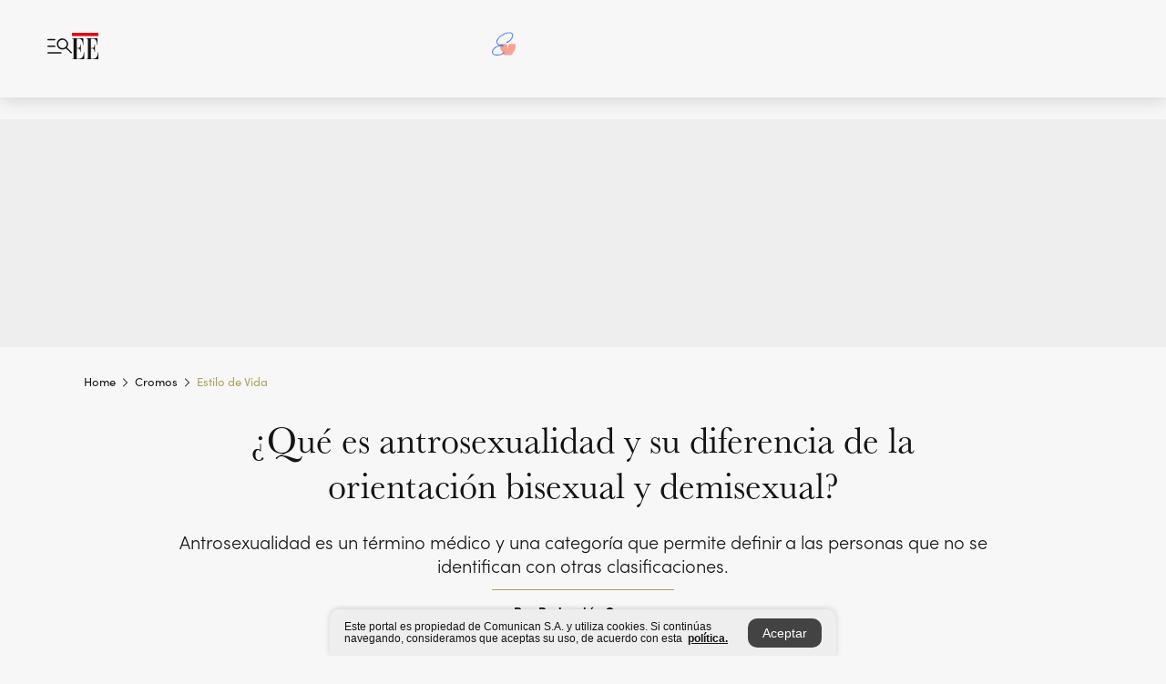

--- FILE ---
content_type: text/html; charset=utf-8
request_url: https://www.elespectador.com/cromos/estilo-de-vida/que-es-antrosexualidad-y-su-diferencia-de-la-orientacion-bisexual-y-demisexual/
body_size: 19981
content:
<!DOCTYPE html><html lang="es"><head><meta charSet="utf-8"/><link as="style" rel="preload" href="https://use.typekit.net/rtx7xsg.css"/><link rel="stylesheet" href="https://use.typekit.net/rtx7xsg.css"/><link rel="preload" href="/pf/resources/images/logoShort.svg?d=1149" as="image" type="image/svg+xml"/><link rel="stylesheet" href="/pf/dist/css/el-espectador.css?d=1149"/><link rel="stylesheet" href="/pf/dist/css/revista-cromos.css?d=1149"/><meta name="rating" content="general"/><link rel="preload" href="//securepubads.g.doubleclick.net/tag/js/gpt.js" as="script"/><script async="" src="https://cdn.tinypass.com/api/tinypass.min.js"></script><script defer="" src="/pf/resources/scripts/minified/arcads.minified.js?d=1149"></script><script async="" src="/pf/resources/scripts/minified/pianoInit.minified.js?d=1149"></script><script defer="" src="/pf/resources/scripts/minified/pianoScript.minified.js?d=1149"></script><script defer="" src="/pf/resources/scripts/minified/googlePiano.minified.js?d=1149"></script><script defer="" src="/pf/resources/scripts/minified/gtm.minified.js?d=1149"></script><script defer="" src="/pf/resources/scripts/minified/pixel-fb.minified.js?d=1149"></script><title>¿Qué es antrosexualidad y su diferencia de la orientación bisexual y demisexual?</title><meta name="description" content="Antrosexualidad es un término médico y una categoría que permite definir a las personas que no se identifican con otras clasificaciones."/><meta name="keywords" content="Antrosexualidad, Pansexualidad, Antrosexual, LGBTIQ+, Orientación sexual, Demisexualidad"/><meta name="news_keywords" content="Antrosexualidad, Pansexualidad, Antrosexual, LGBTIQ+, Orientación sexual, Demisexualidad"/><meta name="cXenseParse:title" content="¿Qué es antrosexualidad y su diferencia de la orientación bisexual y demisexual?"/><meta name="cXenseParse:author" content="Redacción Cromos"/><meta name="cXenseParse:description" content="Antrosexualidad es un término médico y una categoría que permite definir a las personas que no se identifican con otras clasificaciones."/><meta name="cXenseParse:keywords" content="antrosexualidad,pansexualidad,antrosexual,lgbtiq,orientacion-sexual,demisexualidad,sexualidad,personalidad,educacion-sexual"/><meta name="cXenseParse:pageclass" content="article"/><meta name="cXenseParse:image" content="https://www.elespectador.com/resizer/v2/YAGZASJI2RDMZIUOTIKSO3AC4I.jpg?auth=2e4ef650c330b5f53e6904a5a1c96e5dbb8a4b6f0121a7758bae28400af809fc&amp;width=657&amp;smart=true&amp;quality=70"/><meta name="cXenseParse:publishtime" content="2021-08-20T14:59:50.474Z"/><meta name="cXenseParse:recs:publishtime" content="2021-08-20T14:59:50.474Z"/><meta name="cXenseParse:articleid" content="7DDGBWOTZ5DSFARWFRKNOVINFY"/><meta name="cXenseParse:recs:articleid" content="7DDGBWOTZ5DSFARWFRKNOVINFY"/><meta name="cXenseParse:recs:category" content="Tendencias"/><meta name="cXenseParse:taxonomy" content="/cromos/estilo-de-vida"/><meta name="cXenseParse:esp-section" content="Tendencias"/><meta name="cXenseParse:esp-type" content="article"/><meta name="cXenseParse:url" content="https://www.elespectador.com/cromos/estilo-de-vida/que-es-antrosexualidad-y-su-diferencia-de-la-orientacion-bisexual-y-demisexual/"/><meta name="cXenseParse:esp-tipo_de_contenido" content=""/><meta name="cXenseParse:esp-modified_time" content="2024-08-29T21:10:19.532-05:00"/><meta name="cXenseParse:esp-author-id" content="Redacción Cromos"/><meta name="cXenseParse:esp-author-role" content="Cromos"/><meta name="cXenseParse:esp-tag_team" content="Cromos"/><meta name="robots" content="follow, index, max-snippet:150, max-image-preview:large  "/><link rel="amphtml" href="https://www.elespectador.com/cromos/estilo-de-vida/que-es-antrosexualidad-y-su-diferencia-de-la-orientacion-bisexual-y-demisexual/?outputType=amp"/><link rel="canonical" href="https://www.elespectador.com/cromos/estilo-de-vida/que-es-antrosexualidad-y-su-diferencia-de-la-orientacion-bisexual-y-demisexual/"/><link rel="alternate" hrefLang="es" href="https://www.elespectador.com/cromos/estilo-de-vida/que-es-antrosexualidad-y-su-diferencia-de-la-orientacion-bisexual-y-demisexual/"/><link rel="alternate" type="application/rss+xml" title="El Espectador - Discover - General" href="https://www.elespectador.com/arc/outboundfeeds/discover/?outputType=xml"/><link rel="alternate" type="application/rss+xml" title="El Espectador - Discover - Cromos" href="https://www.elespectador.com/arc/outboundfeeds/discover/category/cromos/?outputType=xml"/><link rel="alternate" type="application/rss+xml" title="El Espectador - Discover - Cromos / Estilo-de-vida" href="https://www.elespectador.com/arc/outboundfeeds/discover/category/cromos/estilo-de-vida/?outputType=xml"/><meta name="language" content="spanish"/><meta name="genre" content="news"/><meta name="MobileOptimized" content="width"/><meta name="HandheldFriendly" content="true"/><meta name="viewport" content="width=device-width, initial-scale=1"/><meta name="author" content="Revista Cromos"/><meta property="ps:breadCrumb" content="Inicio"/><meta property="ps:contentTemplate" content="Home"/><meta property="ps:pageName" content="home"/><meta property="og:site_name" content="ELESPECTADOR.COM"/><meta property="og:url" content="https://www.elespectador.com/cromos/estilo-de-vida/que-es-antrosexualidad-y-su-diferencia-de-la-orientacion-bisexual-y-demisexual/"/><meta property="og:title" content="¿Qué es antrosexualidad y su diferencia de la orientación bisexual y demisexual?"/><meta property="og:description" content="Antrosexualidad es un término médico y una categoría que permite definir a las personas que no se identifican con otras clasificaciones."/><meta property="og:image" content="https://www.elespectador.com/resizer/v2/YAGZASJI2RDMZIUOTIKSO3AC4I.jpg?auth=2e4ef650c330b5f53e6904a5a1c96e5dbb8a4b6f0121a7758bae28400af809fc&amp;width=657&amp;smart=true&amp;quality=70"/><meta property="og:country_name" content="Colombia"/><meta property="og:type" content="article"/><meta name="twitter:card" content="summary_large_image"/><meta name="twitter:site" content="@RevistaCromos"/><meta name="twitter:creator" content="@RevistaCromos"/><meta name="twitter:url" content="https://www.elespectador.com/cromos/estilo-de-vida/que-es-antrosexualidad-y-su-diferencia-de-la-orientacion-bisexual-y-demisexual/"/><meta property="twitter:title" content="¿Qué es antrosexualidad y su diferencia de la orientación bisexual y demisexual?"/><meta property="twitter:description" content="Antrosexualidad es un término médico y una categoría que permite definir a las personas que no se identifican con otras clasificaciones."/><meta name="twitter:image" content="https://www.elespectador.com/resizer/v2/YAGZASJI2RDMZIUOTIKSO3AC4I.jpg?auth=2e4ef650c330b5f53e6904a5a1c96e5dbb8a4b6f0121a7758bae28400af809fc&amp;width=657&amp;smart=true&amp;quality=70"/><meta name="twitter:image:alt" content="¿Qué es antrosexualidad y su diferencia de la orientación bisexual y demisexual?"/><meta property="fb:app_id" content="687966271952902"/><meta property="fb:pages" content="34526043062"/><meta name="dcterms.title" content="ELESPECTADOR.COM"/><meta name="dcterms.type" content="Text"/><meta name="dcterms.identifier" content="https://www.elespectador.com/cromos/estilo-de-vida/que-es-antrosexualidad-y-su-diferencia-de-la-orientacion-bisexual-y-demisexual/"/><meta name="dcterms.format" content="text/html"/><meta name="geo.placename" content="Colombia"/><meta name="geo.position" content="4.6626515162041535;-74.05541002750398"/><meta name="ICBM" content="4.6626515162041535;-74.05541002750398"/><meta name="format-detection" content="telephone=no"/><meta name="distribution" content="global"/><meta name="geo.region" content="CO"/><meta name="cromos-adCode" content="VINFY"/><meta property="article:author" content="El Espectador"/><meta property="article:section" content="Tendencias"/><meta property="article:published_time" content="2021-08-20T14:59:50.474Z"/><meta property="article:content_tier" content="free"/><meta name="article:modified_time" content="2024-08-29T21:10:19.532Z"/><meta name="google-signin-client_id" content="430461265313-2jlpt8n23uj7avn6ijfbj0gmto7dgrko.apps.googleusercontent.com"/><script async="" src="/pf/resources/scripts/minified/membranaMedia.minified.js?d=1149"></script><script type="application/javascript" id="polyfill-script">if(!Array.prototype.includes||!(window.Object && window.Object.assign)||!window.Promise||!window.Symbol||!window.fetch){document.write('<script type="application/javascript" src="/pf/dist/engine/polyfill.js?d=1149&mxId=00000000" defer=""><\/script>')}</script><script id="fusion-engine-react-script" type="application/javascript" src="/pf/dist/engine/react.js?d=1149&amp;mxId=00000000" defer=""></script><script id="fusion-engine-combinations-script" type="application/javascript" src="/pf/dist/components/combinations/article.js?d=1149&amp;mxId=00000000" defer=""></script><link rel="icon" href="/pf/resources/images/favicons/favicon_cromos.svg?d=1149" type="image/vnd.microsoft.icon"/><link rel="icon" href="/pf/resources/images/favicons/favicon_cromos.svg?d=1149" type="image/svg+xml"/><link rel="icon" type="image/svg+xml" href="/pf/resources/images/favicons/favicon_cromos-16.svg?d=1149" sizes="16x16"/><link rel="icon" type="image/svg+xml" href="/pf/resources/images/favicons/favicon_cromos-32.svg?d=1149" sizes="32x32"/><link rel="icon" type="image/svg+xml" href="/pf/resources/images/favicons/favicon_cromos-48.svg?d=1149" sizes="48x48"/><link rel="icon" type="image/svg+xml" href="/pf/resources/images/favicons/favicon_cromos-76.svg?d=1149" sizes="76x76"/><link rel="icon" type="image/svg+xml" href="/pf/resources/images/favicons/favicon_cromos-96.svg?d=1149" sizes="96x96"/><link rel="apple-touch-icon-precomposed" type="image/png" href="/pf/resources/images/favicons/favicon-cromos-120.png?d=1149" sizes="120x120"/><link rel="apple-touch-icon-precomposed" type="image/png" href="/pf/resources/images/favicons/favicon-cromos-152.png?d=1149" sizes="152x152"/><link rel="apple-touch-icon-precomposed" type="image/png" href="/pf/resources/images/favicons/favicon-cromos-167.png?d=1149" sizes="167x167"/><link rel="apple-touch-icon-precomposed" type="image/png" href="/pf/resources/images/favicons/favicon-cromos-180.png?d=1149" sizes="180x180"/><link rel="icon" type="image/svg+xml" href="/pf/resources/images/favicons/favicon_cromos-192.svg?d=1149" sizes="192x192"/><link rel="manifest" href="/manifest.json"/><script defer="" src="https://cdnjs.cloudflare.com/ajax/libs/crypto-js/4.0.0/core.js" integrity="sha256-kZdkZhqgFNaGr6uXhjDI1wJie4rPdXuwZIwGvbkmxAI= sha384-16NHxQ56nk9L6mYJEMueErCQy3apXT3t+s3Zln/9Cb5r65PyVoyYWc1Xis2AyLeO sha512-juG4T5LbIw5oIaxRM4SsstO0WEuz3c6BwPhhzgIXvy98OM7UiZsvzCcTz7Is0zGHHIBPaDkCvJ3++uUqBFkRUg==" crossorigin="anonymous"></script><script defer="" src="https://cdnjs.cloudflare.com/ajax/libs/crypto-js/4.0.0/md5.min.js" integrity="sha256-HX0j5mAQX1PZWyNi/7GYv7G27BRBRlmNKXHbGv4fUYg= sha384-8grjJYqm7LKLYU+wyJNSF5VuUdBkO2nhlP5uc1Yucc9Q1UfngglfeZonVNCLIoCR sha512-VLDQac8zlryHkFvL1HIH9KKjkPNdsNLEXM/vImKGMaNkEXbNtb+dyhnyXFkxai1RVNtwrD5L7vffgtzYzeKI3A==" crossorigin="anonymous"></script><div id="fusion-static-enter:custom-structured-data" style="display:none" data-fusion-component="custom-structured-data"></div><script type="application/ld+json">{
    "@context": "https://schema.org",
    "@type":"Organization",
    "name":"El Espectador",
    "url":"https://www.elespectador.com",
    "logo":{
      "@type":"ImageObject",
      "url":"/pf/resources/images/favicons/favicon-EE-152.png?d=1149",
      "width":"300"
    },
    "contactPoint": {
      "@type": "ContactPoint",
      "telephone": "018000510903",
      "contactType": "Servicio al cliente"
    },
    "sameAs":[
      "https://www.facebook.com/elespectadorcom",
      "https://twitter.com/elespectador",
      "https://www.instagram.com/elespectador/",
      "https://www.youtube.com/user/Elespectadorcom?sub_confirmation=1"
    ]}
    </script><script type="application/ld+json">{
  "@context": "http://schema.org",
  "@type": "WebSite",
  "name": "El Espectador",
  "url": "https://www.elespectador.com",
  "sameAs":[
    "https://www.facebook.com/elespectadorcom",
    "https://twitter.com/elespectador",
    "https://www.instagram.com/elespectador/",
    "https://www.youtube.com/user/Elespectadorcom?sub_confirmation=1"
  ]
  ,
      "potentialAction": {
        "@type": "SearchAction",
        "target": "https://www.elespectador.com/buscador/{q}",
        "query-input": "required name=q"
      }
}</script><div id="fusion-static-exit:custom-structured-data" style="display:none" data-fusion-component="custom-structured-data"></div><script defer="" src="https://cse.google.com/cse.js?cx=d3e8e10679fcb4237"></script><script src="https://jsc.mgid.com/site/884768.js" async=""></script><script defer="" src="/pf/resources/scripts/minified/adsmovil.minified.js?d=1149"></script><script type="application/json">var params = {
    'email':'',
    'phone': '',
    'puid': ''
}
adsmovil.Init(params);</script><script defer="" src="/pf/resources/scripts/minified/ssm.minified.js?d=1149"></script><script async="" src="https://a.teads.tv/analytics/tag.js"></script>
<script>(window.BOOMR_mq=window.BOOMR_mq||[]).push(["addVar",{"rua.upush":"false","rua.cpush":"true","rua.upre":"false","rua.cpre":"true","rua.uprl":"false","rua.cprl":"false","rua.cprf":"false","rua.trans":"SJ-a6c7c7e9-8095-4d83-803f-75b61e4a0dba","rua.cook":"false","rua.ims":"false","rua.ufprl":"false","rua.cfprl":"false","rua.isuxp":"false","rua.texp":"norulematch","rua.ceh":"false","rua.ueh":"false","rua.ieh.st":"0"}]);</script>
                              <script>!function(e){var n="https://s.go-mpulse.net/boomerang/";if("False"=="True")e.BOOMR_config=e.BOOMR_config||{},e.BOOMR_config.PageParams=e.BOOMR_config.PageParams||{},e.BOOMR_config.PageParams.pci=!0,n="https://s2.go-mpulse.net/boomerang/";if(window.BOOMR_API_key="GRJMD-A2LGW-55R3Y-KNEZE-U6B3Q",function(){function e(){if(!o){var e=document.createElement("script");e.id="boomr-scr-as",e.src=window.BOOMR.url,e.async=!0,i.parentNode.appendChild(e),o=!0}}function t(e){o=!0;var n,t,a,r,d=document,O=window;if(window.BOOMR.snippetMethod=e?"if":"i",t=function(e,n){var t=d.createElement("script");t.id=n||"boomr-if-as",t.src=window.BOOMR.url,BOOMR_lstart=(new Date).getTime(),e=e||d.body,e.appendChild(t)},!window.addEventListener&&window.attachEvent&&navigator.userAgent.match(/MSIE [67]\./))return window.BOOMR.snippetMethod="s",void t(i.parentNode,"boomr-async");a=document.createElement("IFRAME"),a.src="about:blank",a.title="",a.role="presentation",a.loading="eager",r=(a.frameElement||a).style,r.width=0,r.height=0,r.border=0,r.display="none",i.parentNode.appendChild(a);try{O=a.contentWindow,d=O.document.open()}catch(_){n=document.domain,a.src="javascript:var d=document.open();d.domain='"+n+"';void(0);",O=a.contentWindow,d=O.document.open()}if(n)d._boomrl=function(){this.domain=n,t()},d.write("<bo"+"dy onload='document._boomrl();'>");else if(O._boomrl=function(){t()},O.addEventListener)O.addEventListener("load",O._boomrl,!1);else if(O.attachEvent)O.attachEvent("onload",O._boomrl);d.close()}function a(e){window.BOOMR_onload=e&&e.timeStamp||(new Date).getTime()}if(!window.BOOMR||!window.BOOMR.version&&!window.BOOMR.snippetExecuted){window.BOOMR=window.BOOMR||{},window.BOOMR.snippetStart=(new Date).getTime(),window.BOOMR.snippetExecuted=!0,window.BOOMR.snippetVersion=12,window.BOOMR.url=n+"GRJMD-A2LGW-55R3Y-KNEZE-U6B3Q";var i=document.currentScript||document.getElementsByTagName("script")[0],o=!1,r=document.createElement("link");if(r.relList&&"function"==typeof r.relList.supports&&r.relList.supports("preload")&&"as"in r)window.BOOMR.snippetMethod="p",r.href=window.BOOMR.url,r.rel="preload",r.as="script",r.addEventListener("load",e),r.addEventListener("error",function(){t(!0)}),setTimeout(function(){if(!o)t(!0)},3e3),BOOMR_lstart=(new Date).getTime(),i.parentNode.appendChild(r);else t(!1);if(window.addEventListener)window.addEventListener("load",a,!1);else if(window.attachEvent)window.attachEvent("onload",a)}}(),"".length>0)if(e&&"performance"in e&&e.performance&&"function"==typeof e.performance.setResourceTimingBufferSize)e.performance.setResourceTimingBufferSize();!function(){if(BOOMR=e.BOOMR||{},BOOMR.plugins=BOOMR.plugins||{},!BOOMR.plugins.AK){var n="true"=="true"?1:0,t="",a="aofw2byxzcojm2maixza-f-e6b8d3005-clientnsv4-s.akamaihd.net",i="false"=="true"?2:1,o={"ak.v":"39","ak.cp":"927404","ak.ai":parseInt("594085",10),"ak.ol":"0","ak.cr":9,"ak.ipv":4,"ak.proto":"h2","ak.rid":"4f6071c8","ak.r":44268,"ak.a2":n,"ak.m":"dscr","ak.n":"ff","ak.bpcip":"3.139.109.0","ak.cport":57786,"ak.gh":"23.192.164.150","ak.quicv":"","ak.tlsv":"tls1.3","ak.0rtt":"","ak.0rtt.ed":"","ak.csrc":"-","ak.acc":"","ak.t":"1770014194","ak.ak":"hOBiQwZUYzCg5VSAfCLimQ==JWAdJlIqWldBN5QNDOwqQ2yV5W73hIHSIirIqk+fym/E2Ed15a5+BXT57+LVlR+jLnrFsAeCj1hheWsI+9FzUYlmqVIzyHWJQ+wD/bWpkNjKQ4MnlfzrNkwO78TKYMycXB6BXYghVVYUBzQuTghRgd7LUUYJkrv/Pb2LnLdzh8ykE/[base64]/Jj2ebhiZ1tRDQdE9RiRvmz87y7sMHTMOdIX48k0HhXSMUxBFWeE=","ak.pv":"62","ak.dpoabenc":"","ak.tf":i};if(""!==t)o["ak.ruds"]=t;var r={i:!1,av:function(n){var t="http.initiator";if(n&&(!n[t]||"spa_hard"===n[t]))o["ak.feo"]=void 0!==e.aFeoApplied?1:0,BOOMR.addVar(o)},rv:function(){var e=["ak.bpcip","ak.cport","ak.cr","ak.csrc","ak.gh","ak.ipv","ak.m","ak.n","ak.ol","ak.proto","ak.quicv","ak.tlsv","ak.0rtt","ak.0rtt.ed","ak.r","ak.acc","ak.t","ak.tf"];BOOMR.removeVar(e)}};BOOMR.plugins.AK={akVars:o,akDNSPreFetchDomain:a,init:function(){if(!r.i){var e=BOOMR.subscribe;e("before_beacon",r.av,null,null),e("onbeacon",r.rv,null,null),r.i=!0}return this},is_complete:function(){return!0}}}}()}(window);</script></head><body class="Body_cromos"><noscript><iframe src="https://www.googletagmanager.com/ns.html?id=GTM-N54752S" title="Tag manager no script" height="0" width="0" style="display:none;visibility:hidden"></iframe></noscript><div id="fusion-app"><div id="containerNoAdsLayout" class="Site_skin false"><div class="Auth"></div><div class="OneSignal"></div><div><div><style>.onesignal-slidedown-container {
    display: none !important;
  }
  </style><div class="Modal-hide"><div class="Modal-Container"><div id=""><div><div id="notificationPopup"><div class="Modal-Container"><div><img class="Modal-Image" src="/pf/resources/images/logo_cromos.svg?d=1149" alt="Logo Revista Cromos"/></div><div><div class="Modal-Text">¡Disfruta lo mejor de Cromos! Activa las notificaciones y recibe al
  instante las noticias más destacadas.</div><div class="Modal-ContainerButton"><button class="Button Button_text Button_ Button_text_Cromos" type="button">Cerrar</button><div class="onesignal-customlink-container"></div></div></div></div></div></div></div></div></div></div></div><header id="header-layout_articleCromos"><div class="Header Header-TopBar Header_brandedSite  Header_magazine"><div class="Header-Content"><div class="BurgerMenu-OpenButton"><svg viewBox="0 0 1024 1024" style="display:inline-block;stroke:currentColor;fill:currentColor"><path d="M28.158 828.615c-37.317 1.365-37.772-58.706 0-57.341h537.91c37.317-1.365 37.772 58.706 0 57.341h-537.91zM28.158 552.834c-37.317 1.365-37.772-58.706 0-57.341h277.601c15.928 0 29.125 12.743 28.67 28.67 0 15.928-12.743 29.125-28.67 28.67h-277.601zM28.158 277.053c-37.317 1.365-37.772-58.706 0-57.341h277.601c15.928 0 29.125 12.743 28.67 28.67 0 15.928-12.743 29.125-28.67 28.67h-277.601zM627.959 658.869c-201.147 9.557-314.463-258.943-165.195-394.559 194.776-202.513 531.539 84.191 348.594 304.907l203.423 200.237c12.743 10.467 11.832 29.58 0 40.957-10.467 11.377-29.58 10.467-40.957 0l-203.423-200.237c-40.957 30.946-91.472 49.149-142.897 49.149zM627.959 601.528c48.694 0 90.562-16.838 124.693-50.514s51.425-74.634 51.425-122.872c0-48.239-17.293-89.197-51.425-122.872s-75.999-50.514-124.693-50.514-90.562 16.838-124.693 50.514c-34.131 33.676-51.425 74.634-51.425 122.872s17.293 89.197 51.425 122.872c34.131 33.676 75.999 50.514 124.693 50.514z"></path></svg></div><div class="Header-Logo "><a href="/" rel="noreferrer"><picture class="Header-LogoImage"><img src="/pf/resources/images/logoShort.svg?d=1149" alt="Elespectador.com: Últimas noticias de Colombia y el mundo" width="29" height="29"/></picture></a></div><div class="Header-ContainerUser"></div></div><div class="Header-brandNav"><a href="/estilo-de-vida" class="Header-BrandedContainer"><div class="Header-BrandedLogo "><p class="Header-BrandedName">Estilo de vida</p><div class="Header-LogoContainer Header-LogoContainer_noBorder" style="width:100px;height:25px"></div></div></a></div><div class="Header-ScrollProgressBar Header-ScrollProgressBar_hide"><div class="Header-ScrollProgressBarFill" style="width:0%"></div></div></div><div class="Header-BrandPlaceholder"></div><div class="Ads_megaBannerTopContainer Ads_megaBannerTopContainerArticle"><div><div id="fallBackAdContainer" class="Ads_megaBannerTopFallBackContainer"><div id="fallBackAd" class="Ads_megaBannerTopFallBack">Publicidad</div></div></div></div><div class="StickyAd StickyAd_showAd  "><div id="closeSticky"><div class="StickyAd-closeAd StickyAd-closeAd_showAd"><span><svg class="StickyAd-Icon " viewBox="0 0 1024 1024" style="display:inline-block;stroke:currentColor;fill:currentColor"><path d="M507.453 552.469l184.611 184.611c10.913 10.913 29.101 11.822 40.469 0 12.277-11.822 12.277-28.647 0-40.469l-184.611-184.611 184.611-184.611c10.913-10.913 11.822-29.101 0-40.469-11.822-12.277-28.647-12.277-40.469 0l-184.611 184.611-184.611-184.611c-5.141-5.26-12.307-8.522-20.234-8.522s-15.094 3.262-20.229 8.517l-0.005 0.005c-12.277 11.822-12.277 28.647 0 40.469l184.611 184.611-184.611 184.611c-10.913 10.913-11.822 29.101 0 40.469 11.822 12.277 28.647 12.277 40.469 0l184.611-184.611zM507.453 1024.455c-677.059-20.007-677.059-1003.993 0-1024 677.059 20.007 677.059 1003.993 0 1024zM507.453 967.616c126.863 0 234.629-44.107 322.842-132.32s132.32-195.979 132.32-322.842-44.107-234.629-132.32-322.842-195.979-132.32-322.842-132.32-234.629 44.107-322.842 132.32-132.32 195.979-132.32 322.842 44.107 234.629 132.32 322.842 195.979 132.32 322.842 132.32z"></path></svg></span></div></div><div class="StickyAd-adWrapper" id="StickyContainer"></div></div><div class="PianoContainer-UserMenu"></div></header><div class="Container  "><div id="onlive-layout" class="GlobalContainer Layout-Container 
          
          "><div></div></div><div id="main-layout" class="
            GlobalContainer Layout-Container "><section id=""><div><script type="application/ld+json">{
    "@context": "https://schema.org",
    "@type": "BreadcrumbList",
    "itemListElement": [
      {
        "@type": "ListItem",
        "position": 0,
        "item":
        {
          "@id": "/",
          "name": "Home"
        }
      },
      
          {
            "@type": "ListItem",
            "position": 1,
            "item":
            {
              "@id": "/cromos/",
              "name": "cromos"
            }
          },
          {
            "@type": "ListItem",
            "position": 2,
            "item":
            {
              "@id": "/cromos/estilo-de-vida/",
              "name": "estilo-de-vida"
            }
          }
    ]
  }</script><div class="Breadcrumb Breadcrumb_cromos  "><div class="Breadcrumb-Container"><span class="Breadcrumb-Text"><a href="/"><h3>Home</h3></a></span><span class="Breadcrumb-Text Breadcrumb-SectionText"><svg class="Breadcrumb Breadcrumb-Icon" viewBox="0 0 422 1024" style="display:inline-block;stroke:currentColor;fill:currentColor"><path d="M336.696 512.431l-321.106-321.106c-35.676-32.942 19.56-91.257 53.521-53.521l331.738 331.738c12.684 12.684 17.846 25.385 17.846 42.877 0 17.151-5.146 30.19-17.846 42.877l-331.738 331.738c-32.942 35.338-91.257-19.56-53.521-53.521l321.106-321.106z"></path></svg><a href="/cromos/"><h3 class="">Cromos</h3></a></span><span class="Breadcrumb-Text Breadcrumb-SectionText"><svg class="Breadcrumb Breadcrumb-Icon" viewBox="0 0 422 1024" style="display:inline-block;stroke:currentColor;fill:currentColor"><path d="M336.696 512.431l-321.106-321.106c-35.676-32.942 19.56-91.257 53.521-53.521l331.738 331.738c12.684 12.684 17.846 25.385 17.846 42.877 0 17.151-5.146 30.19-17.846 42.877l-331.738 331.738c-32.942 35.338-91.257-19.56-53.521-53.521l321.106-321.106z"></path></svg><a href="/cromos/estilo-de-vida/"><h3 class="">Estilo de Vida</h3></a></span></div></div></div><div class="ArticleHeader ArticleHeader_cromos_article ArticleHeader_cromos
        "><h1 class="Title ArticleHeader-Title">¿Qué es antrosexualidad y su diferencia de la orientación bisexual y demisexual?</h1><h2 class="ArticleHeader-Hook"><div>Antrosexualidad es un término médico y una categoría que permite definir a las personas que no se identifican con otras clasificaciones.</div></h2><div class="ArticleHeader-ContainerSocial"><div class="ArticleHeader-ContainerInfo"><div class="ArticleHeader-ContainerAuthor"><div class="ArticleHeader-Author">Por Redacción Cromos</div><div class="Datetime ArticleHeader-Date">20 de agosto de 2021</div></div></div><div class="SocialMedia SocialMedia_cromos"><div class="SocialMedia_share"><a class="SocialMedia_whatsappChanel" href="https://whatsapp.com/channel/0029Va00fqcHrDZmHZmfNe0W" id="Whatsapp-Icon"><svg class="SocialMedia-Icon SocialMedia_whatsapp article" viewBox="0 0 1026 1024" style="display:inline-block;stroke:currentColor;fill:currentColor"><path d="M512 73.728c241.664 0 438.272 196.608 438.272 438.272s-196.608 438.272-438.272 438.272c-74.547 0-147.866-18.842-212.173-54.886l-25.395-13.926-28.262 6.963-149.504 36.454 33.997-158.515 5.734-26.214-12.698-23.757c-33.587-63.488-50.381-131.891-50.381-203.981 0.41-242.074 197.018-438.682 438.682-438.682zM512 0c-282.624 0-512 229.376-512 512 0 86.016 21.299 167.117 58.982 238.387l-58.982 273.613 263.782-64.307c73.318 40.96 158.106 64.307 248.218 64.307 282.624 0 512-229.376 512-512s-229.376-512-512-512z"></path><path d="M512 581.222c-55.296-45.466-137.626-99.123-90.112-164.25 25.395-51.2-40.55-176.128-105.677-127.795-208.077 182.682 373.555 580.403 433.766 362.496 16.794-44.646-31.949-68.813-65.946-81.51-78.234-24.166-70.042 99.123-172.032 10.65z"></path></svg></a><button aria-label="facebook" class="react-share__ShareButton" style="background-color:transparent;border:none;padding:0;font:inherit;color:inherit;cursor:pointer"><svg class="SocialMedia-Icon " viewBox="0 0 1024 1024" style="display:inline-block;stroke:currentColor;fill:currentColor"><path d="M431.718 557.963h-7.548q-41.545 0-83.032 0c-14.248 0-19.31-5.12-19.31-19.427q0-55.296 0-110.592c0-14.131 5.383-19.573 19.427-19.573h90.463v-80.223c-0.058-1.789-0.090-3.893-0.090-6.004 0-35.463 9.242-68.767 25.448-97.635l-0.519 1.006c18.196-31.379 46.465-55.204 80.308-67.313l1.056-0.33c20.012-7.313 43.117-11.543 67.209-11.543 0.883 0 1.764 0.006 2.644 0.017l-0.134-0.001q44.822 0 89.644 0c12.815 0 18.52 5.705 18.52 18.608q0 51.99 0 103.98c0 13.078-5.442 18.344-18.608 18.432-24.459 0.263-48.976 0-73.406 1.083-0.707-0.052-1.531-0.081-2.363-0.081-12.838 0-24.032 7.037-29.936 17.465l-0.089 0.171c-3.010 5.801-4.934 12.611-5.32 19.829l-0.005 0.124c-0.556 27.034-0.234 54.126-0.234 82.183h105.326c14.921 0 20.041 5.12 20.041 20.129q0 54.945 0 109.978c0 14.629-4.798 19.485-19.836 19.544h-105.911v296.55c0 15.828-4.974 20.86-20.48 20.86h-114.103c-13.78 0-19.134-5.383-19.134-19.105v-298.423z"></path></svg></button><button aria-label="twitter" class="react-share__ShareButton" style="background-color:transparent;border:none;padding:0;font:inherit;color:inherit;cursor:pointer"><svg class="SocialMedia-Icon " viewBox="0 0 1024 1024" style="display:inline-block;stroke:currentColor;fill:currentColor"><path d="M155.566 176.768l276.5 369.906-278.22 300.558h62.753l243.544-263.31 196.846 263.31h213.176l-292.261-390.526 259.304-279.938h-62.753l-224.345 242.392-181.373-242.392h-213.176zM247.821 222.896h97.994l432.362 578.209h-97.994l-432.362-578.209z"></path></svg></button><div class="PopUpShare PopUpShare_cromos"><a href=""><svg class="SocialMedia-Icon" viewBox="0 0 1476 1024" style="display:inline-block;stroke:currentColor;fill:currentColor"><path d="M499.144 480.391c-133.72-3.483-253.532 115.83-250.049 250.049v178.467c1.488 46.732-73.080 46.732-71.582 0v-178.467c-4.473-172.996 148.137-325.614 321.133-321.133h684.031l-266.951-267.45c-36.29-31.818 19.388-85.010 50.707-50.707 9.444 17.899 357.423 334.061 330.582 353.948 27.834 18.39-322.63 337.046-330.582 353.948-31.319 35.791-85.010-19.388-51.206-50.707l267.45-267.45h-683.537z"></path></svg></a><div class="PopUpShare-Box false"><div class="PopUpShare-Box_share"><span><svg url="https://www.elespectador.com/cromos/estilo-de-vida/que-es-antrosexualidad-y-su-diferencia-de-la-orientacion-bisexual-y-demisexual//?utm_source=interno&amp;utm_medium=boton&amp;utm_campaign=share_content&amp;utm_content=boton_copiar_articulos" viewBox="0 0 1023 1024" style="display:inline-block;stroke:currentColor;fill:currentColor"><path d="M480.997 846.401c-193.23 201.753-505.448-110.823-303.697-303.697l113.305-113.305c23.446-24.859 62.518 13.499 37.298 37.298-51.145 58.608-170.144 137.821-160.554 228.038-6.036 140.305 181.86 217.379 276.343 114.733l113.305-113.305c23.446-25.216 62.518 13.856 37.298 37.298l-113.305 113.305zM419.543 641.451c-5.323 5.323-11.366 7.82-18.466 7.82s-13.499-2.483-18.823-7.82-7.82-11.366-7.82-18.466 2.483-13.499 7.82-18.466l223.415-223.415c5.323-5.323 11.366-7.82 18.466-7.82s13.499 2.483 18.823 7.82 7.82 11.366 7.82 18.466-2.483 13.499-7.82 18.466l-223.415 223.415zM734.957 592.79c-23.446 24.859-62.518-13.499-37.298-37.298l113.305-113.305c149.895-149.895-79.214-378.991-229.454-229.454l-113.305 113.305c-23.446 25.216-62.518-13.856-37.298-37.298l113.305-113.305c79.916-84.18 223.772-84.18 303.697 0 84.18 79.916 84.18 223.772 0 303.697l-113.305 113.305z"></path></svg>Copiar link</span></div><div class="PopUpShare-Box_share"><button aria-label="whatsapp" class="react-share__ShareButton" style="background-color:transparent;border:none;padding:0;font:inherit;color:inherit;cursor:pointer"><svg class="SocialMedia-Icon_share" viewBox="0 0 1026 1024" style="display:inline-block;stroke:currentColor;fill:currentColor"><path d="M512 73.728c241.664 0 438.272 196.608 438.272 438.272s-196.608 438.272-438.272 438.272c-74.547 0-147.866-18.842-212.173-54.886l-25.395-13.926-28.262 6.963-149.504 36.454 33.997-158.515 5.734-26.214-12.698-23.757c-33.587-63.488-50.381-131.891-50.381-203.981 0.41-242.074 197.018-438.682 438.682-438.682zM512 0c-282.624 0-512 229.376-512 512 0 86.016 21.299 167.117 58.982 238.387l-58.982 273.613 263.782-64.307c73.318 40.96 158.106 64.307 248.218 64.307 282.624 0 512-229.376 512-512s-229.376-512-512-512z"></path><path d="M512 581.222c-55.296-45.466-137.626-99.123-90.112-164.25 25.395-51.2-40.55-176.128-105.677-127.795-208.077 182.682 373.555 580.403 433.766 362.496 16.794-44.646-31.949-68.813-65.946-81.51-78.234-24.166-70.042 99.123-172.032 10.65z"></path></svg></button><span>Whatsapp</span></div><div class="PopUpShare-Box_share"><button aria-label="linkedin" class="react-share__ShareButton" style="background-color:transparent;border:none;padding:0;font:inherit;color:inherit;cursor:pointer"><svg class="SocialMedia-Icon_share" viewBox="0 0 1024 1024" style="display:inline-block;stroke:currentColor;fill:currentColor"><path d="M576.154 1024h-212.862v-673.49c0-6.391 0.492-10.815 8.849-10.815 64.891 0.983 130.274-1.966 195.165 0.983v93.404c90.454-158.295 381.481-151.904 436.048 33.429 44.735 177.467 13.765 374.107 22.614 555.998h-212.862v-343.627c3.933-75.706-16.223-179.434-112.576-171.568-102.253-1.966-129.782 93.404-124.866 178.942v336.253z"></path><path d="M17.698 340.678h211.879v683.322h-211.879z"></path><path d="M246.783 123.391c2.458 160.261-249.241 160.261-246.783 0 0-68.332 55.059-123.391 123.391-123.391 0.381-0.004 0.83-0.007 1.281-0.007 67.441 0 122.113 54.672 122.113 122.113 0 0.279-0.001 0.558-0.003 0.836l0-0.043z"></path></svg></button><span>LinkedIn</span></div><div class="PopUpShare-Box_share"><button aria-label="email" class="react-share__ShareButton" style="background-color:transparent;border:none;padding:0;font:inherit;color:inherit;cursor:pointer"><svg class="SocialMedia-Icon_share" viewBox="0 0 1024 1024" style="display:inline-block;stroke:currentColor;fill:currentColor"><path d="M797.318 283.809c11.392 0 20.941 9.239 20.941 20.941v414.502c0 11.392-9.239 20.941-20.941 20.941h-570.944c-11.564 0-20.941-9.377-20.941-20.941v0-414.502c0-11.392 9.239-20.941 20.941-20.941h571.248zM797.625 243.775h-571.248c-33.569 0-60.976 27.407-60.976 60.976v414.502c0 33.569 27.407 60.976 60.976 60.976h571.248c33.569 0 60.976-27.407 60.976-60.976v-414.502c0-33.569-27.407-60.976-60.976-60.976z"></path><path d="M200.508 289.045l311.648 202.938 306.411-198.010" fill="none" stroke-linejoin="miter" stroke-linecap="butt" stroke-miterlimit="10" stroke-width="76.41791044776119"></path></svg></button><span>Correo electrónico</span></div></div></div></div></div></div><script type="application/ld+json">{
    "@context": "http://schema.org",
    "@type": "ImageObject",
    "author": "Fotografía por: Pixabay",
    "url": "https://cloudfront-us-east-1.images.arcpublishing.com/elespectador/YAGZASJI2RDMZIUOTIKSO3AC4I.jpg",
    "datePublished": "2021-08-20T14:53:13Z",
    "description": "Antrosexualidad es un término médico y una categoría que permite definir a las personas que no se identifican con otras clasificaciones.",
    "height": 655,
    "width": 984
  }</script><div class="ImageArticle-Container     Article-FeaturedImage"><div class="ImageArticle-ImageFrame"><picture><source class="ImageArticle-Image" srcSet="https://www.elespectador.com/resizer/v2/YAGZASJI2RDMZIUOTIKSO3AC4I.jpg?auth=2e4ef650c330b5f53e6904a5a1c96e5dbb8a4b6f0121a7758bae28400af809fc&amp;width=425&amp;height=283&amp;smart=true&amp;quality=70" media="(max-width:425px)"/><source class="ImageArticle-Image" srcSet="https://www.elespectador.com/resizer/v2/YAGZASJI2RDMZIUOTIKSO3AC4I.jpg?auth=2e4ef650c330b5f53e6904a5a1c96e5dbb8a4b6f0121a7758bae28400af809fc&amp;width=600&amp;height=400&amp;smart=true&amp;quality=70" media="(max-width:600px)"/><source class="ImageArticle-Image" srcSet="https://www.elespectador.com/resizer/v2/YAGZASJI2RDMZIUOTIKSO3AC4I.jpg?auth=2e4ef650c330b5f53e6904a5a1c96e5dbb8a4b6f0121a7758bae28400af809fc&amp;width=976&amp;height=650&amp;smart=true&amp;quality=70" media="(max-width:1199px)"/><source class="ImageArticle-Image" srcSet="https://www.elespectador.com/resizer/v2/YAGZASJI2RDMZIUOTIKSO3AC4I.jpg?auth=2e4ef650c330b5f53e6904a5a1c96e5dbb8a4b6f0121a7758bae28400af809fc&amp;width=910&amp;height=606&amp;smart=true&amp;quality=70" media="(min-width:1200px)"/><img alt="Antrosexualidad es un término médico y una categoría que permite definir a las personas que no se identifican con otras clasificaciones." class="ImageArticle-Image" src="https://www.elespectador.com/resizer/v2/YAGZASJI2RDMZIUOTIKSO3AC4I.jpg?auth=2e4ef650c330b5f53e6904a5a1c96e5dbb8a4b6f0121a7758bae28400af809fc&amp;width=910&amp;height=606&amp;smart=true&amp;quality=70" width="984" height="655" loading="eager" decoding="async" fetchpriority="high"/></picture></div><div class="ImageArticle-ContainerText_cromos"><div class="ImageArticle-Author ImageArticle-Author_cromos">Fotografía por: Pixabay</div></div></div></div><div class="Layout-Divisions"><div class="Article Article_article Article_cromos Article_cromos_article"><div class="Article_article
          "><div class=" "><section class="pure-u-xl-8-12"><article><div class="Article-Content 
        
        no-paywall Article-Content_cromos   "><script type="application/ld+json">{
      "@context": "https://schema.org",
      "@type": "NewsArticle",
      "mainEntityOfPage": {
        "@type": "WebPage",
        "@id": "https://www.elespectador.com/cromos/estilo-de-vida/que-es-antrosexualidad-y-su-diferencia-de-la-orientacion-bisexual-y-demisexual/"
      },      
    "mainEntity": {
              "@type": "ItemList",
              "itemListElement": [
      {
          "@type": "ListItem",
          "position": 0,
          "item":
          {
            "@type":"WebPage",
            "@id": "https://www.elespectador.com/tags/antrosexualidad/",
            "name": "Antrosexualidad"
          }
        },{
          "@type": "ListItem",
          "position": 1,
          "item":
          {
            "@type":"WebPage",
            "@id": "https://www.elespectador.com/tags/pansexualidad/",
            "name": "Pansexualidad"
          }
        },{
          "@type": "ListItem",
          "position": 2,
          "item":
          {
            "@type":"WebPage",
            "@id": "https://www.elespectador.com/tags/antrosexual/",
            "name": "Antrosexual"
          }
        },{
          "@type": "ListItem",
          "position": 3,
          "item":
          {
            "@type":"WebPage",
            "@id": "https://www.elespectador.com/tags/lgbtiq/",
            "name": "LGBTIQ+"
          }
        },{
          "@type": "ListItem",
          "position": 4,
          "item":
          {
            "@type":"WebPage",
            "@id": "https://www.elespectador.com/tags/orientacion-sexual/",
            "name": "Orientación sexual"
          }
        },{
          "@type": "ListItem",
          "position": 5,
          "item":
          {
            "@type":"WebPage",
            "@id": "https://www.elespectador.com/tags/demisexualidad/",
            "name": "Demisexualidad"
          }
        },{
          "@type": "ListItem",
          "position": 6,
          "item":
          {
            "@type":"WebPage",
            "@id": "https://www.elespectador.com/tags/sexualidad/",
            "name": "Sexualidad"
          }
        },{
          "@type": "ListItem",
          "position": 7,
          "item":
          {
            "@type":"WebPage",
            "@id": "https://www.elespectador.com/tags/personalidad/",
            "name": "Personalidad"
          }
        },{
          "@type": "ListItem",
          "position": 8,
          "item":
          {
            "@type":"WebPage",
            "@id": "https://www.elespectador.com/tags/educacion-sexual/",
            "name": "Educación sexual"
          }
        }
    ]},  
      "headline": "¿Qué es antrosexualidad y su diferencia de la orientación bisexual y demisexual?",
      "alternativeHeadline": "¿Qué es antrosexualidad y su diferencia de la orientación bisexual y demisexual?",
      "articleSection": "Tendencias",
      "url": "https://www.elespectador.com/cromos/estilo-de-vida/que-es-antrosexualidad-y-su-diferencia-de-la-orientacion-bisexual-y-demisexual/",
      "image": ["https://cloudfront-us-east-1.images.arcpublishing.com/elespectador/YAGZASJI2RDMZIUOTIKSO3AC4I.jpg"],
      "datePublished": "2021-08-20T09:59:50-05:00",
      "dateModified": "2024-08-29T16:10:19-05:00",
      "author": [
         {
                      "@type": "Person",
                      "name":"Redacción Cromos"
                      ,"url":"https://www.elespectador.com/autores/Redacción Cromos/"
                    }
      ],
       "publisher": {
        "@id": "https://www.elespectador.com",
        "@type": "NewsMediaOrganization",
        "name": "El Espectador",
        "logo": {
          "@type": "ImageObject",
          "url": "https://www.elespectador.com/pf/resources/images/favicons/favicon-EE-152.png?d=1149"
        }
      },
      "description": "Antrosexualidad es un término médico y una categoría que permite definir a las personas que no se identifican con otras clasificaciones.",
      "isAccessibleForFree":"true"
      ,"articleBody":"En entrevista con la Revista Cromos, la psicóloga humanista y especialista en comunicación y sexualidad humana, Carolina Guzmán nos cuenta de qué se trata la antrosexualidad, cómo se identifica y las diferencias con la demisexualidad, bisexualidad y pansexualidad. Te puede interesar: ¿Eres demisexual? Descubre de qué se trata esta orientación sexual Te invitamos a visitar nuestro home y conocer más de nuestro contenido Carolina Guzmán (CG): “Antrosexualidad es un término médico que se está utilizando para las personas que comienzan su desarrollo piscosexual, fisiológico y anatómico. Encontramos personas entre los 15 y los 25 años cerrando ese proceso evolutivo y de desarrollo. Los antrosexuales no se sienten orientados o vinculados con una pareja exclusiva, es decir, comienzan a experimentar relaciones pansexuales, demisexuales, bisexuales, heterosexuales y homosexuales. Sin embargo, todavía no encuentran ese sentido de pertenencia como otras personas que se declaran desde su orientación sexual como pansexual, gay, bisexual, etc., o no se sienten identificados con la demisexualidad, la bisexualidad, entre otros. Se espera que después de los 25 años ya la persona comience a relacionarse y vincularse frecuentemente con una sola orientación. Esto también se espera para que, dentro de su piscología, la construcción de relaciones sea estables porque la inestabilidad y el no pertenecer hace que las personas generen síndromes de ansiedad generalizada o algún tipo de conducta autodestructiva. Por esta razón, es importante tener en cuenta que esta categoría de antrosexualidad se ha establecido para acompañar a esas personas que todavía se están definiendo. Si bien no es obligatorio hacerlo, es importante en la construcción de vínculos que exista estabilidad”. Lee también: Bicarbonato de sodio: para qué sirve y cuáles son sus beneficios CG: “La antrosexualidad se diferencia de la bisexualidad, la demisexualidad y la pansexualidad, justamente porque la persona está en la búsqueda. La palabra antro se relaciona con indagar en el fondo qué es lo que está sucediendo. Adicionalmente, como estamos en un siglo donde las generaciones tienen la posibilidad de vivir experiencias y construir su personalidad a partir de las diferentes maneras de relacionarse, encontramos que cada vez más esta categoría se está ampliando. Por lo tanto, categorías como la bisexualidad y la demisexualidad hablan de un vínculo romántico por lo que se podría decir que en esto es en lo que se diferencia. Sin embargo, recordemos que estamos en tiempos de cambio y que en el campo médico se necesita categorizar para que las personas sintamos equilibrio y sintonía con las vivencias que vivimos”. CG: “La antrosexualidad es una categoría que lleva a la persona a definir su orientación sexual. Por lo tanto, está más vinculada con el sexo que con el género. No obstante, comparte un punto intermedio entre los dos. La antrosexualidad es una categoría que busca dar equilibrio psicológico en la persona y que no se sienta excluida. Cuando una persona se siente aislada, puede pensar que su vida carece de propósito. Empieza a generar conductas autodestructivas, por lo que hay que tener mucha paciencia y acompañamiento. Para los padres de adolescentes es importante tener en cuenta que son una generación diversa que requiere de mucha conversación y dar a conocerse tipo de categorías para que estas personas se sientan contenidas y amadas”."
      
    }</script><script type="application/ld+json">{
    "@context": "https://schema.org",
    "@type": "DataFeed",
    "name": "¿Qué es antrosexualidad y su diferencia de la orientación bisexual y demisexual?",
    "description": "Antrosexualidad es un término médico y una categoría que permite definir a las personas que no se identifican con otras clasificaciones.",
    "creator": {
      "@type": "Organization",
      "name": "El Espectador",
      "logo": {
        "@type": "ImageObject",
        "url": "/pf/resources/images/favicons/favicon-EE-152.png?d=1149"
      }
    },
    "dataFeedElement": [
      {
            "@type": "DataFeedItem",
            "item":
            {
              "@type":"Thing",
              "name": "Antrosexualidad"
            }
          },{
            "@type": "DataFeedItem",
            "item":
            {
              "@type":"Thing",
              "name": "Pansexualidad"
            }
          },{
            "@type": "DataFeedItem",
            "item":
            {
              "@type":"Thing",
              "name": "Antrosexual"
            }
          },{
            "@type": "DataFeedItem",
            "item":
            {
              "@type":"Thing",
              "name": "LGBTIQ+"
            }
          },{
            "@type": "DataFeedItem",
            "item":
            {
              "@type":"Thing",
              "name": "Orientación sexual"
            }
          },{
            "@type": "DataFeedItem",
            "item":
            {
              "@type":"Thing",
              "name": "Demisexualidad"
            }
          },{
            "@type": "DataFeedItem",
            "item":
            {
              "@type":"Thing",
              "name": "Sexualidad"
            }
          },{
            "@type": "DataFeedItem",
            "item":
            {
              "@type":"Thing",
              "name": "Personalidad"
            }
          },{
            "@type": "DataFeedItem",
            "item":
            {
              "@type":"Thing",
              "name": "Educación sexual"
            }
          }
    ]
  }</script><div class="Ads-BannerMagazineArticle"><div class="lazyload-wrapper "><div class="lazyload-placeholder"></div></div></div><section><script type="application/ld+json">{
    "@context": "http://schema.org",
    "@type": "ImageObject",
    "author": "Fotografía por: Pixabay",
    "url": "https://cloudfront-us-east-1.images.arcpublishing.com/elespectador/YAGZASJI2RDMZIUOTIKSO3AC4I.jpg",
    "datePublished": "2021-08-20T14:53:13Z",
    "description": "Esta categoría se diferencia de la pansexualidad, demisexualidad y bisexualidad. Descubre por qué.",
    "height": 655,
    "width": 984
  }</script><div class="ImageArticle-Container     "><div class="ImageArticle-ImageFrame"><picture><source class="ImageArticle-Image" srcSet="https://www.elespectador.com/resizer/v2/YAGZASJI2RDMZIUOTIKSO3AC4I.jpg?auth=2e4ef650c330b5f53e6904a5a1c96e5dbb8a4b6f0121a7758bae28400af809fc&amp;width=393&amp;height=261&amp;smart=true&amp;quality=70" media="(max-width:425px)"/><source class="ImageArticle-Image" srcSet="https://www.elespectador.com/resizer/v2/YAGZASJI2RDMZIUOTIKSO3AC4I.jpg?auth=2e4ef650c330b5f53e6904a5a1c96e5dbb8a4b6f0121a7758bae28400af809fc&amp;width=568&amp;height=378&amp;smart=true&amp;quality=70" media="(max-width:600px)"/><source class="ImageArticle-Image" srcSet="https://www.elespectador.com/resizer/v2/YAGZASJI2RDMZIUOTIKSO3AC4I.jpg?auth=2e4ef650c330b5f53e6904a5a1c96e5dbb8a4b6f0121a7758bae28400af809fc&amp;width=1110&amp;height=739&amp;smart=true&amp;quality=70" media="(max-width:1199px)"/><source class="ImageArticle-Image" srcSet="https://www.elespectador.com/resizer/v2/YAGZASJI2RDMZIUOTIKSO3AC4I.jpg?auth=2e4ef650c330b5f53e6904a5a1c96e5dbb8a4b6f0121a7758bae28400af809fc&amp;width=920&amp;height=613&amp;smart=true&amp;quality=70" media="(min-width:1200px)"/><img alt="Esta categoría se diferencia de la pansexualidad, demisexualidad y bisexualidad. Descubre por qué." class="ImageArticle-Image" src="https://www.elespectador.com/resizer/v2/YAGZASJI2RDMZIUOTIKSO3AC4I.jpg?auth=2e4ef650c330b5f53e6904a5a1c96e5dbb8a4b6f0121a7758bae28400af809fc&amp;width=920&amp;height=613&amp;smart=true&amp;quality=70" width="984" height="655" loading="eager" decoding="async" fetchpriority="high"/></picture></div><div class="ImageArticle-ContainerText_cromos"><h2><div class="ImageArticle-Description_cromos">Esta categoría se diferencia de la pansexualidad, demisexualidad y bisexualidad. Descubre por qué.</div></h2><div class="ImageArticle-Author ImageArticle-Author_cromos">Fotografía por: Pixabay</div></div></div><p class="font--secondary">En entrevista con la <a href="/cromos/" target="_blank">Revista Cromos</a>, la psicóloga humanista y especialista en comunicación y sexualidad humana, Carolina Guzmán nos cuenta <b>de qué se trata la antrosexualidad</b>, cómo se identifica y <b>las diferencias con la demisexualidad, bisexualidad y pansexualidad.</b></p><p class="font--secondary"><i><b>Te puede interesar: </b></i><a href="/cromos/estilo-de-vida/eres-demisexual-descubre-de-que-se-trata-esta-orientacion-sexual/" target="_blank"><i><b>¿Eres demisexual? Descubre de qué se trata esta orientación sexual</b></i></a></p><div class="sunmedia-1"></div><p class="font--secondary"><a href="/cromos/"><i><b>Te invitamos a visitar nuestro home y conocer más de nuestro contenido</b></i></a></p><div class="lazyload-wrapper "><div class="lazyload-placeholder"></div></div><a class="Button Button_whatsapp" href="https://whatsapp.com/channel/0029Va00fqcHrDZmHZmfNe0W" target="_blank" rel="noopener noreferrer" id="Whatsapp-Inside-Article" buttonType="outlined" buttonStyle="neutral">Sigue a Cromos en WhatsApp<svg class="Icon Button-Icon" viewBox="0 0 1026 1024" style="display:inline-block;stroke:currentColor;fill:currentColor"><path d="M512 73.728c241.664 0 438.272 196.608 438.272 438.272s-196.608 438.272-438.272 438.272c-74.547 0-147.866-18.842-212.173-54.886l-25.395-13.926-28.262 6.963-149.504 36.454 33.997-158.515 5.734-26.214-12.698-23.757c-33.587-63.488-50.381-131.891-50.381-203.981 0.41-242.074 197.018-438.682 438.682-438.682zM512 0c-282.624 0-512 229.376-512 512 0 86.016 21.299 167.117 58.982 238.387l-58.982 273.613 263.782-64.307c73.318 40.96 158.106 64.307 248.218 64.307 282.624 0 512-229.376 512-512s-229.376-512-512-512z"></path><path d="M512 581.222c-55.296-45.466-137.626-99.123-90.112-164.25 25.395-51.2-40.55-176.128-105.677-127.795-208.077 182.682 373.555 580.403 433.766 362.496 16.794-44.646-31.949-68.813-65.946-81.51-78.234-24.166-70.042 99.123-172.032 10.65z"></path></svg></a><h2 class="font--primary"><b id="title-1">¿Qué es la antrosexualidad?</b></h2><p class="font--secondary"><b>Carolina Guzmán (CG): “Antrosexualidad </b>es un término médico que se está utilizando para las personas que comienzan su desarrollo piscosexual, fisiológico y anatómico. Encontramos personas entre los 15 y los 25 años cerrando ese proceso evolutivo y de desarrollo. Los <b>antrosexuales no se sienten orientados o vinculados con una pareja exclusiva</b>, es decir, comienzan a experimentar relaciones pansexuales, demisexuales, bisexuales, heterosexuales y homosexuales. Sin embargo, todavía no encuentran ese sentido de pertenencia como otras personas que se declaran desde su orientación sexual como pansexual, gay, bisexual, etc., o no se sienten identificados con la demisexualidad, la bisexualidad, entre otros.</p><div class="EED_VIDEO "></div><p class="font--secondary"><b>Se espera que después de los 25 años ya la persona comience a relacionarse y vincularse frecuentemente con una sola orientación.</b> Esto también se espera para que, dentro de su piscología, la construcción de relaciones sea estables porque la inestabilidad y el no pertenecer hace que las personas generen síndromes de ansiedad generalizada o algún tipo de conducta autodestructiva. Por esta razón, es importante tener en cuenta que esta categoría de <b>antrosexualidad </b>se ha establecido para acompañar a esas personas que todavía se están definiendo. Si bien no es obligatorio hacerlo, es importante en la construcción de vínculos que exista estabilidad”.</p><div class="lazyload-wrapper "><div class="lazyload-placeholder"></div></div><p class="font--secondary"><i><b>Lee también: </b></i><a href="/cromos/estilo-de-vida/bicarbonato-de-sodio-para-que-sirve-y-cuales-son-sus-beneficios/"><i><b>Bicarbonato de sodio: para qué sirve y cuáles son sus beneficios</b></i></a></p><h2 class="font--primary"><b id="title-2">¿Cómo puede una persona identificar que es antrosexual y cómo se diferencia de la bisexualidad, la pansexulidad y la demisexualidad?</b></h2><p class="font--secondary"><b>CG: “</b>La<b> antrosexualidad</b> se diferencia de la bisexualidad, la demisexualidad y la pansexualidad, justamente porque la persona está en la búsqueda. <b>La palabra antro se relaciona con indagar en el fondo qué es lo que está sucediendo.</b> Adicionalmente, como estamos en un siglo donde las generaciones tienen la posibilidad de vivir experiencias y construir su personalidad a partir de las diferentes maneras de relacionarse, encontramos que cada vez más esta categoría se está ampliando.</p><p class="font--secondary">Por lo tanto, <b>categorías como la bisexualidad y la demisexualidad hablan de un vínculo romántico por lo que se podría decir que en esto es en lo que se diferencia. </b>Sin embargo, recordemos que estamos en tiempos de cambio y que en el campo médico se necesita categorizar para que las personas sintamos equilibrio y sintonía con las vivencias que vivimos”.</p><h2 class="font--primary"><b id="title-3">¿Esta categoría pertenece al ámbito del género o el sexo?</b></h2><p class="font--secondary"><b>CG: “</b>La <b>antrosexualidad</b> es una categoría que lleva a la persona a definir su orientación sexual. Por lo tanto, está más vinculada con el sexo que con el género. No obstante, comparte un punto intermedio entre los dos. <b>La antrosexualidad es una categoría que busca dar equilibrio psicológico en la persona y que no se sienta excluida.</b></p><div class="lazyload-wrapper "><div class="lazyload-placeholder"></div></div><p class="font--secondary">Cuando una persona se siente aislada, puede pensar que su vida carece de propósito. Empieza a generar conductas autodestructivas, por lo que hay que tener mucha paciencia y acompañamiento. <b>Para los padres de adolescentes es importante tener en cuenta que son una generación diversa </b>que requiere de mucha conversación y dar a conocerse tipo de categorías para que estas personas se sientan contenidas y amadas”.</p></section><div class="ACredit_cromos ACredit_cromos_article ACredit_article ACredit_signDivition ACredit_sign"><div class="ACredit"><div class="ACredit-ImageFrame"><img class="ACredit-Image" src="https://www.elespectador.com/resizer/v2/https%3A%2F%2Fs3.amazonaws.com%2Farc-authors%2Felespectador%2F7649a4d4-1e38-467e-989e-fe37db8291f4.png?auth=c47a55b3efa2086394721120d4b624cb6e7801cb731979c20fcd5afd6db67a50&amp;width=140&amp;height=140&amp;smart=true&amp;quality=70" alt="Redacción Cromos" width="58" height="58"/></div><div class="ACredit-Info"><h3 class="ACredit-Author"><a href="/autores/Redacción Cromos/">Por Redacción Cromos</a></h3><div class="ACredit-Hook">“Somos la revista de mayor tradición y reconocimiento en Colombia. Entérate con nosotros de temas de estilo, moda, salud, belleza y sociedad.”<span class="ACredit-SocialMedia"><a target="_blank" href="https://twitter.com/RevistaCromos" rel="noreferrer noopener"><svg viewBox="0 0 1024 1024" style="display:inline-block;stroke:currentColor;fill:currentColor"><path d="M155.566 176.768l276.5 369.906-278.22 300.558h62.753l243.544-263.31 196.846 263.31h213.176l-292.261-390.526 259.304-279.938h-62.753l-224.345 242.392-181.373-242.392h-213.176zM247.821 222.896h97.994l432.362 578.209h-97.994l-432.362-578.209z"></path></svg>RevistaCromos</a></span></div></div></div></div><div class="Tags Tags-white Tags_cromos Tags_articleCromos"><div class="Tags-TittleContainer"><h5 class="Tags-Title">Temas:</h5></div><div class="Tags-Container"><span class="Tags-Item"><a href="/tags/antrosexualidad/"><h4>Antrosexualidad</h4></a></span></div><div class="Tags-Container"><span class="Tags-Item"><a href="/tags/pansexualidad/"><h4>Pansexualidad</h4></a></span></div><div class="Tags-Container"><span class="Tags-Item"><a href="/tags/antrosexual/"><h4>Antrosexual</h4></a></span></div><div class="Tags-Container"><span class="Tags-Item"><a href="/tags/lgbtiq/"><h4>LGBTIQ+</h4></a></span></div><div class="Tags-Container"><span class="Tags-Item"><a href="/tags/orientacion-sexual/"><h4>Orientación sexual</h4></a></span></div><div class="Tags-Container"><span class="Tags-Item"><a href="/tags/demisexualidad/"><h4>Demisexualidad</h4></a></span></div><div class="Tags-Container"><span class="Tags-Item"><a href="/tags/sexualidad/"><h4>Sexualidad</h4></a></span></div><div class="Tags-Container"><span class="Tags-Item"><a href="/tags/personalidad/"><h4>Personalidad</h4></a></span></div><div class="Tags-Container"><span class="Tags-Item"><a href="/tags/educacion-sexual/"><h4>Educación sexual</h4></a></span></div></div><a class="Button Button_whatsapp" href="https://whatsapp.com/channel/0029Va00fqcHrDZmHZmfNe0W" target="_blank" rel="noopener noreferrer" id="Whatsapp-Bottom-Article">Sigue a Cromos en WhatsApp<svg class="Icon Button-Icon" viewBox="0 0 1026 1024" style="display:inline-block;stroke:currentColor;fill:currentColor"><path d="M512 73.728c241.664 0 438.272 196.608 438.272 438.272s-196.608 438.272-438.272 438.272c-74.547 0-147.866-18.842-212.173-54.886l-25.395-13.926-28.262 6.963-149.504 36.454 33.997-158.515 5.734-26.214-12.698-23.757c-33.587-63.488-50.381-131.891-50.381-203.981 0.41-242.074 197.018-438.682 438.682-438.682zM512 0c-282.624 0-512 229.376-512 512 0 86.016 21.299 167.117 58.982 238.387l-58.982 273.613 263.782-64.307c73.318 40.96 158.106 64.307 248.218 64.307 282.624 0 512-229.376 512-512s-229.376-512-512-512z"></path><path d="M512 581.222c-55.296-45.466-137.626-99.123-90.112-164.25 25.395-51.2-40.55-176.128-105.677-127.795-208.077 182.682 373.555 580.403 433.766 362.496 16.794-44.646-31.949-68.813-65.946-81.51-78.234-24.166-70.042 99.123-172.032 10.65z"></path></svg></a><div class="lazyload-wrapper "><div class="lazyload-placeholder"></div></div></div></article></section><section class="pure-u-xl-4-12 "><div class="Ads-mediaPagina Article-Sidebar Article-Sidebar_cromos
                      
                      
                      false
                    "><div class="Article-SidebarContainer" id="Article-SidebarContainer"><div class="lazyload-wrapper "><div class="lazyload-placeholder"></div></div><div class="Article-Widget Article-WidgetMostImportant"><div class="Widget " id="Ultimas Noticias"></div></div></div></div></section></div></div></div><div class="Ads"><!--$--><div class="lazyload-wrapper "><div class="lazyload-placeholder"></div></div><!--/$--></div><div class="Ads-Mgid"><div data-type="_mgwidget" data-widget-id="1461867"></div><script>window.addEventListener("load", function() {(function(w,q){w[q]=w[q]||[];w[q].push(["_mgc.load"])})(window,"_mgq");});</script></div></div><div class="Widget " id="isTrending2"></div><div class="Widget " id="isTrending"></div></section><section class=""></section><section class=""></section><section class="Layout-Container Layout-WidgetElements"></section></div></div><footer><div class="lazyload-wrapper "><div style="height:400px" class="lazyload-placeholder"></div></div></footer><div class="Cookies-GeneralContainer" data-google-interstitial="false"><div class="Cookies-Container Cookies-hide"><div class="Cookies-Text">Este portal es propiedad de Comunican S.A. y utiliza cookies. Si continúas navegando, consideramos que aceptas su uso, de acuerdo con esta  <a class="Cookies-Linked" href="/terminos/politica-de-uso-de-cookies/">política.</a></div><div class="Cookies-ContainerButtons"><div class="Cookies-AceptButton"><button class="Button Button_secondary Cookies-TextButton" type="button">Aceptar</button></div></div></div></div></div></div><script id="fusion-metadata" type="application/javascript">window.Fusion=window.Fusion||{};Fusion.arcSite="el-espectador";Fusion.contextPath="/pf";Fusion.mxId="00000000";Fusion.deployment="1149";Fusion.globalContent={"_id":"7DDGBWOTZ5DSFARWFRKNOVINFY","canonical_url":"/cromos/estilo-de-vida/que-es-antrosexualidad-y-su-diferencia-de-la-orientacion-bisexual-y-demisexual/","content_elements":[{"_id":"GTUXZPRVRRHRNCEOMFKDPHOIME","additional_properties":{"_id":1629474518948},"content":"Antrosexualidad es un término médico y una categoría que permite definir a las personas que no se identifican con otras clasificaciones.","type":"text"},{"_id":"YAGZASJI2RDMZIUOTIKSO3AC4I","additional_properties":{"countryId":48,"fullSizeResizeUrl":"/resizer/ll5PzJ37fAJOHBwlTQyaufu7sDA=/arc-anglerfish-arc2-prod-elespectador/public/YAGZASJI2RDMZIUOTIKSO3AC4I.jpg","galleries":[],"ingestionMethod":"manual","keywords":["antrosexualidad"],"mime_type":"image/jpeg","originalName":"AT.jpg","originalUrl":"https://cloudfront-us-east-1.images.arcpublishing.com/elespectador/YAGZASJI2RDMZIUOTIKSO3AC4I.jpg","proxyUrl":"/resizer/ll5PzJ37fAJOHBwlTQyaufu7sDA=/arc-anglerfish-arc2-prod-elespectador/public/YAGZASJI2RDMZIUOTIKSO3AC4I.jpg","published":true,"resizeUrl":"/resizer/ll5PzJ37fAJOHBwlTQyaufu7sDA=/arc-anglerfish-arc2-prod-elespectador/public/YAGZASJI2RDMZIUOTIKSO3AC4I.jpg","restricted":false,"takenOn":"2021-08-20T14:55:00Z","thumbnailResizeUrl":"/resizer/_pXnhOIKMMD8JCzzZxfseUFUSg4=/300x0/arc-anglerfish-arc2-prod-elespectador/public/YAGZASJI2RDMZIUOTIKSO3AC4I.jpg","version":0,"template_id":595,"_id":"KSZTHK6IEZD3FGNTGKJ6XY3YY4"},"address":{"locality":"Bogotá","region":"Bogotá D.C."},"alt_text":"Esta categoría se diferencia de la pansexualidad, demisexualidad y bisexualidad. Descubre por qué.","auth":{"1":"2e4ef650c330b5f53e6904a5a1c96e5dbb8a4b6f0121a7758bae28400af809fc"},"caption":"Esta categoría se diferencia de la pansexualidad, demisexualidad y bisexualidad. Descubre por qué.","copyright":"El Espectador","created_date":"2021-08-20T14:53:13Z","credits":{"affiliation":[],"by":[{"byline":"Pixabay","name":"Pixabay","type":"author"}]},"height":655,"image_type":"photograph","last_updated_date":"2021-08-20T14:53:13Z","licensable":false,"owner":{"id":"elespectador","sponsored":false},"source":{"additional_properties":{"editor":"photo center"},"edit_url":"","system":"photo center"},"subtitle":"Antrosexualidad: cómo se diferencia de la orientación bisexual y demisexual","taxonomy":{"associated_tasks":[]},"type":"image","url":"https://cloudfront-us-east-1.images.arcpublishing.com/elespectador/YAGZASJI2RDMZIUOTIKSO3AC4I.jpg","version":"0.10.9","width":984,"syndication":{},"country_name":"Colombia","postal_code":"051","cropImages":{"425":"https://www.elespectador.com/resizer/v2/YAGZASJI2RDMZIUOTIKSO3AC4I.jpg?auth=2e4ef650c330b5f53e6904a5a1c96e5dbb8a4b6f0121a7758bae28400af809fc&width=393&height=261&smart=true&quality=70","600":"https://www.elespectador.com/resizer/v2/YAGZASJI2RDMZIUOTIKSO3AC4I.jpg?auth=2e4ef650c330b5f53e6904a5a1c96e5dbb8a4b6f0121a7758bae28400af809fc&width=568&height=378&smart=true&quality=70","1199":"https://www.elespectador.com/resizer/v2/YAGZASJI2RDMZIUOTIKSO3AC4I.jpg?auth=2e4ef650c330b5f53e6904a5a1c96e5dbb8a4b6f0121a7758bae28400af809fc&width=1110&height=739&smart=true&quality=70","1200":"https://www.elespectador.com/resizer/v2/YAGZASJI2RDMZIUOTIKSO3AC4I.jpg?auth=2e4ef650c330b5f53e6904a5a1c96e5dbb8a4b6f0121a7758bae28400af809fc&width=920&height=613&smart=true&quality=70"}},{"_id":"7NBLL7YPOREKZNKZSD4SWTULXU","additional_properties":{"_id":1629474518950},"content":"En entrevista con la <a href=\"https://www.elespectador.com/cromos/\" target=\"_blank\">Revista Cromos</a>, la psicóloga humanista y especialista en comunicación y sexualidad humana, Carolina Guzmán nos cuenta <b>de qué se trata la antrosexualidad</b>, cómo se identifica y <b>las diferencias con la demisexualidad, bisexualidad y pansexualidad.</b>","type":"text"},{"_id":"RA7YLEXRNFGSFMU7ORH7YGBRAA","additional_properties":{"_id":1629474518951},"content":"<i><b>Te puede interesar: </b></i><a href=\"https://www.elespectador.com/cromos/estilo-de-vida/eres-demisexual-descubre-de-que-se-trata-esta-orientacion-sexual/\" target=\"_blank\"><i><b>¿Eres demisexual? Descubre de qué se trata esta orientación sexual</b></i></a>","type":"text"},{"_id":"MVNSE7NMRVAFVD6RYTAIMAMWTQ","additional_properties":{"_id":1629474518952},"content":"<a href=\"https://www.elespectador.com/cromos/\"><i><b>Te invitamos a visitar nuestro home y conocer más de nuestro contenido</b></i></a>","type":"text"},{"_id":"Q44QJO4JMZDCXM7UKQ7ZDVQUJE","additional_properties":{"_id":1629474518953},"content":"<b>¿Qué es la antrosexualidad?</b>","level":2,"type":"header"},{"_id":"AFUQ2VYVIFCIFBKZGADTDHC6KU","additional_properties":{"_id":1629474518954},"content":"<b>Carolina Guzmán (CG): “Antrosexualidad </b>es un término médico que se está utilizando para las personas que comienzan su desarrollo piscosexual, fisiológico y anatómico. Encontramos personas entre los 15 y los 25 años cerrando ese proceso evolutivo y de desarrollo. Los <b>antrosexuales no se sienten orientados o vinculados con una pareja exclusiva</b>, es decir, comienzan a experimentar relaciones pansexuales, demisexuales, bisexuales, heterosexuales y homosexuales. Sin embargo, todavía no encuentran ese sentido de pertenencia como otras personas que se declaran desde su orientación sexual como pansexual, gay, bisexual, etc., o no se sienten identificados con la demisexualidad, la bisexualidad, entre otros.","type":"text"},{"_id":"3EL2F2WKZRDIRBEKAKUKLSUZNA","additional_properties":{"_id":1629474518955},"content":"<b>Se espera que después de los 25 años ya la persona comience a relacionarse y vincularse frecuentemente con una sola orientación.</b> Esto también se espera para que, dentro de su piscología, la construcción de relaciones sea estables porque la inestabilidad y el no pertenecer hace que las personas generen síndromes de ansiedad generalizada o algún tipo de conducta autodestructiva. Por esta razón, es importante tener en cuenta que esta categoría de <b>antrosexualidad </b>se ha establecido para acompañar a esas personas que todavía se están definiendo. Si bien no es obligatorio hacerlo, es importante en la construcción de vínculos que exista estabilidad”.","type":"text"},{"_id":"FKJNPS545BBOZE2HLSKH2MWT4Y","additional_properties":{"_id":1629474518956},"content":"<i><b>Lee también: </b></i><a href=\"https://www.elespectador.com/cromos/estilo-de-vida/bicarbonato-de-sodio-para-que-sirve-y-cuales-son-sus-beneficios/\"><i><b>Bicarbonato de sodio: para qué sirve y cuáles son sus beneficios</b></i></a>","type":"text"},{"_id":"HOCST2GPJRC5NMXB7OGWSWQ2H4","additional_properties":{"_id":1629474518957},"content":"<b>¿Cómo puede una persona identificar que es antrosexual y cómo se diferencia de la bisexualidad, la pansexulidad y la demisexualidad?</b>","level":2,"type":"header"},{"_id":"QGBQAZ3EIJC6PJOSY7ZBT2WKHQ","additional_properties":{"_id":1629474518958},"content":"<b>CG: “</b>La<b> antrosexualidad</b> se diferencia de la bisexualidad, la demisexualidad y la pansexualidad, justamente porque la persona está en la búsqueda. <b>La palabra antro se relaciona con indagar en el fondo qué es lo que está sucediendo.</b> Adicionalmente, como estamos en un siglo donde las generaciones tienen la posibilidad de vivir experiencias y construir su personalidad a partir de las diferentes maneras de relacionarse, encontramos que cada vez más esta categoría se está ampliando.","type":"text"},{"_id":"LLG7TXKZGBCJ5DFROMBTFSFBRA","additional_properties":{"_id":1629474518959},"content":"Por lo tanto, <b>categorías como la bisexualidad y la demisexualidad hablan de un vínculo romántico por lo que se podría decir que en esto es en lo que se diferencia. </b>Sin embargo, recordemos que estamos en tiempos de cambio y que en el campo médico se necesita categorizar para que las personas sintamos equilibrio y sintonía con las vivencias que vivimos”.","type":"text"},{"_id":"XKODHJLGW5FL5PJRUBFCVAZCJ4","additional_properties":{"_id":1629474518960},"content":"<b>¿Esta categoría pertenece al ámbito del género o el sexo?</b>","level":2,"type":"header"},{"_id":"UDBA2RPOHNBRDHXDV42CWKNSRM","additional_properties":{"_id":1629474518961},"content":"<b>CG: “</b>La <b>antrosexualidad</b> es una categoría que lleva a la persona a definir su orientación sexual. Por lo tanto, está más vinculada con el sexo que con el género. No obstante, comparte un punto intermedio entre los dos. <b>La antrosexualidad es una categoría que busca dar equilibrio psicológico en la persona y que no se sienta excluida.</b>","type":"text"},{"_id":"M5Q4RLJKJFHCLPO5PUJP3TX5GM","additional_properties":{"_id":1629474518962},"content":"Cuando una persona se siente aislada, puede pensar que su vida carece de propósito. Empieza a generar conductas autodestructivas, por lo que hay que tener mucha paciencia y acompañamiento. <b>Para los padres de adolescentes es importante tener en cuenta que son una generación diversa </b>que requiere de mucha conversación y dar a conocerse tipo de categorías para que estas personas se sientan contenidas y amadas”.","type":"text"}],"created_date":"2021-08-20T14:50:19.620Z","credits":{"by":[{"_id":"Redacción Cromos","type":"author","version":"0.5.8","name":"Redacción Cromos","image":{"url":"https://s3.amazonaws.com/arc-authors/elespectador/7649a4d4-1e38-467e-989e-fe37db8291f4.png","version":"0.5.8"},"description":"“Somos la revista de mayor tradición y reconocimiento en Colombia. Entérate con nosotros de temas de estilo, moda, salud, belleza y sociedad.”","url":"https://www.facebook.com/RevistaCromos/","slug":"","social_links":[{"site":"email","url":""},{"site":"facebook","url":"https://www.facebook.com/RevistaCromos/"},{"site":"twitter","url":"RevistaCromos"},{"site":"instagram","url":"https://www.instagram.com/cromos/"}],"socialLinks":[{"site":"email","url":"","deprecated":true,"deprecation_msg":"Please use social_links."},{"site":"facebook","url":"https://www.facebook.com/RevistaCromos/","deprecated":true,"deprecation_msg":"Please use social_links."},{"site":"twitter","url":"RevistaCromos","deprecated":true,"deprecation_msg":"Please use social_links."},{"site":"instagram","url":"https://www.instagram.com/cromos/","deprecated":true,"deprecation_msg":"Please use social_links."}],"additional_properties":{"original":{"_id":"Redacción Cromos","firstName":"Redacción","lastName":"Cromos","byline":"Redacción Cromos","role":"Cromos","image":"https://s3.amazonaws.com/arc-authors/elespectador/7649a4d4-1e38-467e-989e-fe37db8291f4.png","email":"","affiliations":"","education":[],"awards":[],"books":[],"podcasts":[],"bio_page":"https://www.facebook.com/RevistaCromos/","bio":"“Somos la revista de mayor tradición y reconocimiento en Colombia. Entérate con nosotros de temas de estilo, moda, salud, belleza y sociedad.”","longBio":"","slug":"","native_app_rendering":false,"fuzzy_match":false,"contributor":false,"status":true,"last_updated_date":"2023-09-20T01:36:20.376Z","facebook":"https://www.facebook.com/RevistaCromos/","instagram":"https://www.instagram.com/cromos/","twitter":"RevistaCromos","personal_website":"https://www.revistacromos.com.co/"}},"cropImages":{"1200":"https://www.elespectador.com/resizer/v2/https%3A%2F%2Fs3.amazonaws.com%2Farc-authors%2Felespectador%2F7649a4d4-1e38-467e-989e-fe37db8291f4.png?auth=c47a55b3efa2086394721120d4b624cb6e7801cb731979c20fcd5afd6db67a50&width=140&height=140&smart=true&quality=70"}}]},"description":{"basic":"Antrosexualidad es un término médico y una categoría que permite definir a las personas que no se identifican con otras clasificaciones."},"display_date":"2021-08-20T14:59:50.474Z","first_publish_date":"2021-08-20T14:59:50.474Z","headlines":{"basic":"¿Qué es antrosexualidad y su diferencia de la orientación bisexual y demisexual?","meta_title":"¿Qué es antrosexualidad y su diferencia de la orientación bisexual y demisexual?","mobile":"¿Qué es antrosexualidad y su diferencia de la orientación bisexual y demisexual?","native":"¿Qué es antrosexualidad y su diferencia de la orientación bisexual y demisexual?","print":"","tablet":"","web":"¿Qué es antrosexualidad y su diferencia de la orientación bisexual y demisexual?"},"label":{"banner":{"display":true,"text":"Cromos","url":""}},"last_updated_date":"2024-08-29T21:10:19.532Z","planning":{"budget_line":"Cromos"},"promo_items":{"basic":{"_id":"YAGZASJI2RDMZIUOTIKSO3AC4I","additional_properties":{"countryId":48,"fullSizeResizeUrl":"/resizer/ll5PzJ37fAJOHBwlTQyaufu7sDA=/arc-anglerfish-arc2-prod-elespectador/public/YAGZASJI2RDMZIUOTIKSO3AC4I.jpg","galleries":[],"ingestionMethod":"manual","keywords":["antrosexualidad"],"mime_type":"image/jpeg","originalName":"AT.jpg","originalUrl":"https://cloudfront-us-east-1.images.arcpublishing.com/elespectador/YAGZASJI2RDMZIUOTIKSO3AC4I.jpg","proxyUrl":"/resizer/ll5PzJ37fAJOHBwlTQyaufu7sDA=/arc-anglerfish-arc2-prod-elespectador/public/YAGZASJI2RDMZIUOTIKSO3AC4I.jpg","published":true,"resizeUrl":"/resizer/ll5PzJ37fAJOHBwlTQyaufu7sDA=/arc-anglerfish-arc2-prod-elespectador/public/YAGZASJI2RDMZIUOTIKSO3AC4I.jpg","restricted":false,"takenOn":"2021-08-20T14:55:00Z","thumbnailResizeUrl":"/resizer/_pXnhOIKMMD8JCzzZxfseUFUSg4=/300x0/arc-anglerfish-arc2-prod-elespectador/public/YAGZASJI2RDMZIUOTIKSO3AC4I.jpg","version":0,"template_id":595},"address":{"locality":"Bogotá","region":"Bogotá D.C."},"alt_text":"Esta categoría se diferencia de la pansexualidad, demisexualidad y bisexualidad. Descubre por qué.","auth":{"1":"2e4ef650c330b5f53e6904a5a1c96e5dbb8a4b6f0121a7758bae28400af809fc"},"caption":"Antrosexualidad es un término médico y una categoría que permite definir a las personas que no se identifican con otras clasificaciones.","copyright":"El Espectador","created_date":"2021-08-20T14:53:13Z","credits":{"affiliation":[],"by":[{"byline":"Pixabay","name":"Pixabay","type":"author"}]},"height":655,"image_type":"photograph","last_updated_date":"2021-08-20T14:53:13Z","licensable":false,"owner":{"id":"elespectador","sponsored":false},"source":{"additional_properties":{"editor":"photo center"},"edit_url":"","system":"photo center"},"subtitle":"¿Qué es antrosexualidad y su diferencia de la orientación bisexual y demisexual?","taxonomy":{"associated_tasks":[]},"type":"image","url":"https://cloudfront-us-east-1.images.arcpublishing.com/elespectador/YAGZASJI2RDMZIUOTIKSO3AC4I.jpg","version":"0.10.9","width":984,"syndication":{},"country_name":"Colombia","postal_code":"051","cropImages":{"425":"https://www.elespectador.com/resizer/v2/YAGZASJI2RDMZIUOTIKSO3AC4I.jpg?auth=2e4ef650c330b5f53e6904a5a1c96e5dbb8a4b6f0121a7758bae28400af809fc&width=425&height=283&smart=true&quality=70","600":"https://www.elespectador.com/resizer/v2/YAGZASJI2RDMZIUOTIKSO3AC4I.jpg?auth=2e4ef650c330b5f53e6904a5a1c96e5dbb8a4b6f0121a7758bae28400af809fc&width=600&height=400&smart=true&quality=70","1199":"https://www.elespectador.com/resizer/v2/YAGZASJI2RDMZIUOTIKSO3AC4I.jpg?auth=2e4ef650c330b5f53e6904a5a1c96e5dbb8a4b6f0121a7758bae28400af809fc&width=976&height=650&smart=true&quality=70","1200":"https://www.elespectador.com/resizer/v2/YAGZASJI2RDMZIUOTIKSO3AC4I.jpg?auth=2e4ef650c330b5f53e6904a5a1c96e5dbb8a4b6f0121a7758bae28400af809fc&width=910&height=606&smart=true&quality=70"}}},"publish_date":"2022-02-21T21:41:46.771Z","related_content":{"basic":[],"redirect":[]},"revision":{"branch":"default","editions":["default"],"parent_id":"2UKXFRMYSZEAFJQRGO4MW5XFAA","published":true,"revision_id":"ZK2IRYJEMRH6DJ55SGZJFVJ22Q"},"source":{"name":"elespectador","source_type":"staff","system":"composer"},"subheadlines":{"basic":""},"subtype":"article","taxonomy":{"primary_section":{"_id":"/cromos/estilo-de-vida","_website":"el-espectador","type":"section","version":"0.6.0","name":"Tendencias","description":"Estilo de vida: información y noticias de salud, dietas saludables, consejos sobre ansiedad, estrés, depresión y más.","path":"/cromos/estilo-de-vida","parent_id":"/cromos","parent":{"default":"/cromos"},"additional_properties":{"original":{"_id":"/cromos/estilo-de-vida","_website":"el-espectador","name":"Tendencias","inactive":false,"ancestors":{"default":["/cromos","/"],"BurgerMenu":[],"burgerMenuRedesign":["/cromos"],"mainNavRedesign":[],"footerRedesign":[],"treeCallBySection":[],"trendNavComplete":[],"searcherNavBar":[],"BurgerMenuV2":[]},"parent":{"default":"/cromos","BurgerMenu":null,"burgerMenuRedesign":"/cromos","mainNavRedesign":null,"footerRedesign":null,"treeCallBySection":null,"trendNavComplete":null,"searcherNavBar":null,"BurgerMenuV2":null},"order":{"burgerMenuRedesign":2003,"default":2003},"_admin":{"alias_ids":["/cromos/estilo-de-vida"]},"navigation":{"nav_title":null},"site":{"pagebuilder_path_for_native_apps":null,"site_about":null,"site_description":"Estilo de vida: información y noticias de salud, dietas saludables, consejos sobre ansiedad, estrés, depresión y más.","site_keywords":"Revista Cromos, Estilo de vida, Salud, Dietas saludables, Salud mental, Ansiedad, Estrés, Depresión, Ejercicios para glúteos, Ejercicios para hacer en casa","site_tagline":null,"site_title":"Estilo de vida: Nutrición, Salud, Ejercicios, Sexualidad | Revista Cromos","site_url":null},"site_topper":{"site_logo_image":null},"social":{"facebook":null,"instagram":null,"rss":null,"twitter":null},"node_type":"section"}}},"sections":[{"_id":"/cromos/estilo-de-vida","_website":"el-espectador","type":"section","version":"0.6.0","name":"Tendencias","description":"Estilo de vida: información y noticias de salud, dietas saludables, consejos sobre ansiedad, estrés, depresión y más.","path":"/cromos/estilo-de-vida","parent_id":"/cromos","parent":{"default":"/cromos"},"additional_properties":{"original":{"_id":"/cromos/estilo-de-vida","_website":"el-espectador","name":"Tendencias","inactive":false,"ancestors":{"default":["/cromos","/"],"BurgerMenu":[],"burgerMenuRedesign":["/cromos"],"mainNavRedesign":[],"footerRedesign":[],"treeCallBySection":[],"trendNavComplete":[],"searcherNavBar":[],"BurgerMenuV2":[]},"parent":{"default":"/cromos","BurgerMenu":null,"burgerMenuRedesign":"/cromos","mainNavRedesign":null,"footerRedesign":null,"treeCallBySection":null,"trendNavComplete":null,"searcherNavBar":null,"BurgerMenuV2":null},"order":{"burgerMenuRedesign":2003,"default":2003},"_admin":{"alias_ids":["/cromos/estilo-de-vida"]},"navigation":{"nav_title":null},"site":{"pagebuilder_path_for_native_apps":null,"site_about":null,"site_description":"Estilo de vida: información y noticias de salud, dietas saludables, consejos sobre ansiedad, estrés, depresión y más.","site_keywords":"Revista Cromos, Estilo de vida, Salud, Dietas saludables, Salud mental, Ansiedad, Estrés, Depresión, Ejercicios para glúteos, Ejercicios para hacer en casa","site_tagline":null,"site_title":"Estilo de vida: Nutrición, Salud, Ejercicios, Sexualidad | Revista Cromos","site_url":null},"site_topper":{"site_logo_image":null},"social":{"facebook":null,"instagram":null,"rss":null,"twitter":null},"node_type":"section"}},"_website_section_id":"el-espectador./cromos/estilo-de-vida"}],"seo_keywords":["Antrosexualidad","Pansexualidad","Antrosexual","LGBTIQ+","Orientación sexual","Demisexualidad"],"tags":[{"description":"Antrosexualidad","slug":"antrosexualidad","text":"Antrosexualidad"},{"description":"Pansexualidad","slug":"pansexualidad","text":"Pansexualidad"},{"description":"Antrosexual","slug":"antrosexual","text":"Antrosexual"},{"description":"LGBTIQ+","slug":"lgbtiq","text":"LGBTIQ+"},{"description":"Orientación sexual","slug":"orientacion-sexual","text":"Orientación sexual"},{"description":"Demisexualidad","slug":"demisexualidad","text":"Demisexualidad"},{"description":"Sexualidad","slug":"sexualidad","text":"Sexualidad"},{"description":"Personalidad","slug":"personalidad","text":"Personalidad"},{"description":"Educación sexual","slug":"educacion-sexual","text":"Educación sexual"}]},"type":"story","website_url":"/cromos/estilo-de-vida/que-es-antrosexualidad-y-su-diferencia-de-la-orientacion-bisexual-y-demisexual/","featuredMediaCrops":{"425":"https://www.elespectador.com/resizer/v2/YAGZASJI2RDMZIUOTIKSO3AC4I.jpg?auth=2e4ef650c330b5f53e6904a5a1c96e5dbb8a4b6f0121a7758bae28400af809fc&width=425&height=283&smart=true&quality=70","600":"https://www.elespectador.com/resizer/v2/YAGZASJI2RDMZIUOTIKSO3AC4I.jpg?auth=2e4ef650c330b5f53e6904a5a1c96e5dbb8a4b6f0121a7758bae28400af809fc&width=600&height=400&smart=true&quality=70","1199":"https://www.elespectador.com/resizer/v2/YAGZASJI2RDMZIUOTIKSO3AC4I.jpg?auth=2e4ef650c330b5f53e6904a5a1c96e5dbb8a4b6f0121a7758bae28400af809fc&width=976&height=650&smart=true&quality=70","1200":"https://www.elespectador.com/resizer/v2/YAGZASJI2RDMZIUOTIKSO3AC4I.jpg?auth=2e4ef650c330b5f53e6904a5a1c96e5dbb8a4b6f0121a7758bae28400af809fc&width=910&height=606&smart=true&quality=70"},"featuredMediaCropsWidth":984,"featuredMediaCropsHeight":655,"metaImage":{"1200":"https://www.elespectador.com/resizer/v2/YAGZASJI2RDMZIUOTIKSO3AC4I.jpg?auth=2e4ef650c330b5f53e6904a5a1c96e5dbb8a4b6f0121a7758bae28400af809fc&width=657&smart=true&quality=70"}};Fusion.globalContentConfig={"source":"story","query":{"uri":"/cromos/estilo-de-vida/que-es-antrosexualidad-y-su-diferencia-de-la-orientacion-bisexual-y-demisexual/","arc-site":"el-espectador"}};Fusion.lastModified=1770014194494;Fusion.contentCache={"sectionsData":{"{\"section\":\"/cromos/estilo-de-vida/que-es-antrosexualidad-y-su-diferencia-de-la-orientacion-bisexual-y-demisexual\",\"site\":\"revista-cromos\"}":{"data":{"count":0,"q_results":[],"_id":"c8ee58b5f3caf7d3afdf796a9c97f80fcccf496ae567624dc0a39b4016a7ad39"},"expires":1770014494471,"lastModified":1770014194446}},"ril":{"{\"user\":{}}":{"data":{"message":"No user","_id":"b4831fa62bde690661eb933f00f39b1350b03ef879b02469acab26003ed00227"},"expires":1770014265092,"lastModified":1770014145092}},"relatedLinks":{"{\"_id\":\"7DDGBWOTZ5DSFARWFRKNOVINFY\",\"site\":\"el-espectador\"}":{"data":{"basic":[],"redirect":[],"_id":"e5e6c6360fa794f2ecce7cdced9b29108ad9043258738ef5726433e08c242d98"},"expires":1770014494473,"lastModified":1770014194449}}};Fusion.layout="ContainerNoAds";Fusion.metas={};Fusion.outputType="article";Fusion.template="template/tAEyWlvUaGgIjQkt";Fusion.tree={"collection":"layouts","type":"ContainerNoAds","props":{"collection":"layouts","type":"ContainerNoAds","id":"ContainerNoAds","childProps":[{"collection":"sections","id":0},{"collection":"sections","id":1},{"collection":"sections","id":2},{"collection":"sections","id":3},{"collection":"sections","id":4},{"collection":"sections","id":5},{"collection":"sections","id":6}]},"children":[{"collection":"sections","props":{"collection":"sections","id":0},"children":[{"collection":"features","type":"global/Header","props":{"collection":"features","type":"global/Header","id":"f0fE3AWnsdnD2iX","name":"Encabezado","contentConfig":{"contentService":"","contentConfigValues":{},"inherit":true},"customFields":{"bannerData":{"Cromos":"/resizer/tBSLbzix2CY6F8JafTNEaXkmuc4=/arc-anglerfish-arc2-prod-elespectador/public/2DAE4HYBINEVFNRI2ZWZU765NE.jpg","Cromos Mobile":"/resizer/ZAQa-7crvP7YDNKc-a00OUVXH7k=/arc-anglerfish-arc2-prod-elespectador/public/ATKPJHYJMRB4VO4DOBVAHHTPBU.jpg","Cromos Rule":"/cromos","Autos":"/resizer/fGfT5mFivof9YsisLhRh3Pfr8G0=/arc-anglerfish-arc2-sandbox-sandbox-elespectador/public/FTVVCWTA4BFCFNLNZE4263EYRU.jpg","Autos Mobile":"/resizer/zCInfqdOgMsiP57lw_t99hbF8mE=/arc-anglerfish-arc2-sandbox-sandbox-elespectador/public/M7XLVUHJ6BHEDE4Q7S6L2PBICI.jpg","Autos Rule":"/autos","Vea":"/resizer/IN9mCquA9bv9ofQ8YSMDY_wDq6I=/arc-anglerfish-arc2-prod-elespectador/public/6SZFN6S62JH4HEZOX6SNABC36I.jpg","Vea Mobile":"/resizer/mDntoRwTBb15rMBcLLRTp8ktyBQ=/arc-anglerfish-arc2-prod-elespectador/public/FA5XBV7XAJH6FALU4RJIOAE6OE.jpg","Vea Rule":"/revista-vea","Turismo":"/resizer/aAJMHturGqY0UElL2tghd1QgxqI=/arc-anglerfish-arc2-sandbox-sandbox-elespectador/public/CHIMRKA2PVE7DDYIHBO4IPJ464.jpg","Turismo Mobile":"/resizer/MNqthmtrTdHdoxAWpSlTIr2f8So=/arc-anglerfish-arc2-sandbox-sandbox-elespectador/public/FL4WJRKG6FBPNPIBGLLRMDZUKU.jpg","Turismo Rule":"/turismo","Cultura":"/resizer/Io6qzHEMrAvmRdOnctLzEYOaIKQ=/arc-anglerfish-arc2-sandbox-sandbox-elespectador/public/WY7LYUYOXFGFBJKTEICP4BLG5U.jpg","Cultura Mobile":"/resizer/WGunMpAoGvTmAH7G7LklomZtP_8=/arc-anglerfish-arc2-sandbox-sandbox-elespectador/public/D7BOMEQ23NE35IICD3JWF4URSY.jpg","Cultura Rule":"/el-magazin-cultural","Colombia2020":"/resizer/Vg2mJQyhuacq55AAzlFwDlsAgo0=/arc-anglerfish-arc2-sandbox-sandbox-elespectador/public/BGS3RP24Q5FSNML63X44VDOV6Q.jpg","Colombia2020 Mobile":"/resizer/JkS_UvrP0B1uMyS_Nfu9DixPgKI=/arc-anglerfish-arc2-sandbox-sandbox-elespectador/public/ZOKYPK2S75DF5BSIBD3FWL5ZE4.jpg","Colombia2020 Rule":"/colombia-20","Autos Link":"/autos/","Vea Link":"/revista-vea/","Turismo Link":"/turismo/","Cultura Link":"/el-magazin-cultural/","Colombia2020 Link":"/colombia-20/","Cromos Link":"https://www.cetaphil.com.co/cetaphil-healthy-hygiene ","Cromos NewTab":"true"},"ad":true,"excludeURLS":["/colombia-20","/ambiente"],"logosURLS":{"/gastronomia-y-recetas":"https://suscripciones.elespectador.com/wp-content/uploads/imagenes-portal/gastronomia-logo.png","/colombia-20":"https://suscripciones.elespectador.com/wp-content/uploads/imagenes-portal/colombia-logo.png","/el-magazin-cultural/":"https://suscripciones.elespectador.com/wp-content/uploads/imagenes-portal/magazin-logo.png","/turismo":"https://suscripciones.elespectador.com/wp-content/uploads/imagenes-portal/turismo-logo.png","/revista-vea":"https://suscripciones.elespectador.com/wp-content/uploads/vea-logo-2.png","/autos":"https://suscripciones.elespectador.com/wp-content/uploads/imagenes-portal/autos-logo.png","/cromos":"https://suscripciones.elespectador.com/wp-content/uploads/cromos-logo-2.png"},"removeH1":true,"desactiveNavegation":false,"removeBanner":true},"displayProperties":{},"localEdits":{},"variants":{}}}]},{"collection":"sections","props":{"collection":"sections","id":1},"children":[{"collection":"features","type":"global/OnLive","props":{"collection":"features","type":"global/OnLive","id":"f0fpYCTSsdnD2Ki","name":"En Vivo","contentConfig":{"contentService":"","contentConfigValues":{},"inherit":true},"customFields":{"dataTitle":"Pilar Castaño y María López nos hablan del libro 'Gloria en Colores' | Cromos","dataURL":"<iframe width=\"731\" height=\"393\" src=\"https://www.youtube.com/embed/0PdwF1KPETY\" title=\"YouTube video player\" frameborder=\"0\" allow=\"accelerometer; autoplay; clipboard-write; encrypted-media; gyroscope; picture-in-picture\" allowfullscreen></iframe>","dataDescription":"#LiveCromos La experta en moda, Pilar Castaño y su hija, María López nos cuentan en exclusiva a Revista Cromos apartes del libro 'Gloria en Colores' un recorrido por la vida de la dama de la televisión colombiana, Gloria Valencia de Castaño. ","dataDateTime":"2021-09-02 15:54:40","dataDuration":10,"dataPublish":true},"displayProperties":{},"localEdits":{},"variants":{}}}]},{"collection":"sections","props":{"collection":"sections","id":2},"children":[{"collection":"features","type":"global/Breadcrumbs","props":{"collection":"features","type":"global/Breadcrumbs","id":"f0fLbfM1tdnD2iy","name":"Miga de pan","contentConfig":{"contentService":"","contentConfigValues":{},"inherit":true},"customFields":{},"displayProperties":{},"localEdits":{},"variants":{}}},{"collection":"features","type":"ArticleHeader/default","props":{"collection":"features","type":"ArticleHeader/default","id":"f0fa8JyuY6gS56G","name":"Article Header","contentConfig":{"contentService":"","contentConfigValues":{},"inherit":true},"customFields":{},"displayProperties":{},"localEdits":{},"variants":{}}},{"collection":"features","type":"Article/body","props":{"collection":"features","type":"Article/body","id":"f0fVe1D7tdnD27d","name":"Article body","contentConfig":{"contentService":"","contentConfigValues":{},"inherit":true},"customFields":{},"displayProperties":{},"localEdits":{},"variants":{}}},{"collection":"features","type":"global/widget","props":{"collection":"features","type":"global/widget","id":"f0fFBqaDQFpS15F","name":"Lo mas visto","contentConfig":{"contentService":"","contentConfigValues":{},"inherit":true},"customFields":{"idWidget":"8a2629a39e54931d8b324a431db62fbb8c7f66f0","idDiv":"isTrending2"},"displayProperties":{},"localEdits":{},"variants":{}}},{"collection":"features","type":"global/widget","props":{"collection":"features","type":"global/widget","id":"f0f9NRedtdnD2Yr","name":"lo que es tendencia","contentConfig":{"contentService":"","contentConfigValues":{},"inherit":true},"customFields":{"idWidget":"e784559af9f628546cc25b5810b3d20c342b617c","idDiv":"isTrending","regexRule":{},"sectionContent":null},"displayProperties":{},"localEdits":{},"variants":{}}}]},{"collection":"sections","props":{"collection":"sections","id":3},"children":[]},{"collection":"sections","props":{"collection":"sections","id":4},"children":[]},{"collection":"sections","props":{"collection":"sections","id":5},"children":[]},{"collection":"sections","props":{"collection":"sections","id":6},"children":[{"collection":"features","type":"global/Footer","props":{"collection":"features","type":"global/Footer","id":"f0fSR3lqtdnD20a","name":"Footer","contentConfig":{"contentService":"","contentConfigValues":{},"inherit":true},"customFields":{},"displayProperties":{},"localEdits":{},"variants":{}}}]}]};Fusion.spa=false;Fusion.spaEnabled=false;</script><script defer="" src="/pf/resources/scripts/minified/cxenseMetatags.body.minified.js?d=1149"></script><script defer="" src="/pf/resources/scripts/minified/pianoResetToken.body.minified.js?d=1149"></script><script defer="" src="/pf/resources/scripts/minified/sunmediaSliderCromos.minified.js?d=1149"></script><script defer="" src="/pf/resources/scripts/minified/teadsAdCromos.minified.js?d=1149"></script><script defer="" src="/pf/resources/scripts/minified/sunmediaInRead1Cromos.minified.js?d=1149"></script></body></html>

--- FILE ---
content_type: text/html; charset=utf-8
request_url: https://www.google.com/recaptcha/api2/aframe
body_size: 113
content:
<!DOCTYPE HTML><html><head><meta http-equiv="content-type" content="text/html; charset=UTF-8"></head><body><script nonce="9M3SNOvuxYqyH8lH_mIhrA">/** Anti-fraud and anti-abuse applications only. See google.com/recaptcha */ try{var clients={'sodar':'https://pagead2.googlesyndication.com/pagead/sodar?'};window.addEventListener("message",function(a){try{if(a.source===window.parent){var b=JSON.parse(a.data);var c=clients[b['id']];if(c){var d=document.createElement('img');d.src=c+b['params']+'&rc='+(localStorage.getItem("rc::a")?sessionStorage.getItem("rc::b"):"");window.document.body.appendChild(d);sessionStorage.setItem("rc::e",parseInt(sessionStorage.getItem("rc::e")||0)+1);localStorage.setItem("rc::h",'1770014206217');}}}catch(b){}});window.parent.postMessage("_grecaptcha_ready", "*");}catch(b){}</script></body></html>

--- FILE ---
content_type: application/javascript; charset=utf-8
request_url: https://www.elespectador.com/pf/resources/scripts/minified/sunmediaInRead1Cromos.minified.js?d=1149
body_size: 412
content:
document.addEventListener('scroll',function onScroll(){document.removeEventListener('scroll',onScroll);var isSuscriber=typeof document!=='undefined'&&document.cookie.includes('_pc_suscriptor=true');const blockAllAds=window.Fusion?.globalContent?.label?.bloquear_publicidad?.text==='Todas';const blockAd=window.Fusion?.globalContent?.label?.bloquear_publicidad?.text==='SunmediaInRead1';if(!isSuscriber&&!blockAllAds&&!blockAd){function getGDPRValues(){let gdprApplies='0';let consentString='';try{if(typeof window.__tcfapi==='function'){window.__tcfapi('getTCData',2,function(tcData,success){if(success&&tcData){gdprApplies=tcData.gdprApplies?'1':'0';consentString=tcData.tcString||''}createAndAppendScript(gdprApplies,consentString)});return}}catch(error){console.log('Error obteniendo datos GDPR:',error)}createAndAppendScript(gdprApplies,consentString)}function createAndAppendScript(gdprValue,consentValue){let script=document.createElement('script');script.textContent=`function a(r){try{for(;r.parent&&r!==r.parent;)r=r.parent;return r}catch(r){return null}}var n=a(window);if(n&&n.document&&n.document.body){var s=document.createElement("script");s.setAttribute("data-gdpr-applies","${gdprValue}");s.setAttribute("data-consent-string","${consentValue}");s.src="https://static.sunmedia.tv/integrations/9672873e-7ac1-4efa-b932-ac6d5074e8fc/9672873e-7ac1-4efa-b932-ac6d5074e8fc.js",s.async=!0,n.document.body.appendChild(s)}`;document.body.appendChild(script)}getGDPRValues()}});

--- FILE ---
content_type: text/javascript;charset=utf-8
request_url: https://id.cxense.com/public/user/id?json=%7B%22identities%22%3A%5B%7B%22type%22%3A%22ckp%22%2C%22id%22%3A%22ml4sr25egosayy8k%22%7D%2C%7B%22type%22%3A%22lst%22%2C%22id%22%3A%22upfz3kkc361h2xpim5ij5e3wd%22%7D%2C%7B%22type%22%3A%22cst%22%2C%22id%22%3A%22upfz3kkc361h2xpim5ij5e3wd%22%7D%5D%7D&callback=cXJsonpCB5
body_size: 207
content:
/**/
cXJsonpCB5({"httpStatus":200,"response":{"userId":"cx:1749bs6afwekn369jxbx96peyf:29fokocif15zn","newUser":false}})

--- FILE ---
content_type: image/svg+xml
request_url: https://www.elespectador.com/pf/resources/images/logoShort.svg?d=1149
body_size: 203
content:
<svg id="Capa_2" xmlns="http://www.w3.org/2000/svg" viewBox="0 0 7.57 7.6"><defs><style>.cls-2{stroke-width:0;fill:#141414}</style></defs><g id="Capa_1-2"><path id="Trazado_12708" class="cls-2" d="M7.57 7.54s-.02.06-.07.06H4.14c-.09 0-.1-.1 0-.09.28-.02.41.12.4-.34V2.02c.01-.46-.12-.32-.4-.34-.1 0-.09-.1 0-.09h3.09c.05 0 .07.02.07.06v1.82s-.02.07-.06.07c-.08 0-.05-.14-.05-.19.02-.7-.3-1.67-1.13-1.66h-.54c-.05 0-.08.01-.08.04v2.64c0 .08.33.03.37.04.48-.01.7-.56.67-.98-.01-.08.13-.1.11 0v2.05c0 .09-.1.09-.11.02v-.1c0-.39-.23-.89-.67-.9-.05.02-.38-.04-.37.05v2.91c0 .03.02.04.07.04.67.04 1.33 0 1.67-.68.2-.35.28-.76.27-1.16 0-.05.02-.07.06-.07s.06.02.06.07v1.88Z"/><path id="Trazado_12708-2" class="cls-2" d="M3.5 7.54s-.02.06-.07.06H.07c-.09 0-.1-.1 0-.09.28-.02.41.12.4-.34V2.02c.01-.46-.12-.32-.4-.34-.1 0-.09-.1 0-.09h3.09c.05 0 .07.02.07.06v1.82s-.02.07-.06.07c-.08 0-.05-.14-.05-.19.02-.7-.3-1.67-1.13-1.66h-.54c-.05 0-.08.01-.08.04v2.64c0 .08.33.03.37.04.48-.01.7-.56.67-.98-.01-.08.13-.1.11 0v2.05c0 .09-.1.09-.11.02v-.1c0-.39-.23-.89-.67-.9-.05.02-.38-.04-.37.05v2.91c0 .03.02.04.07.04.67.04 1.33 0 1.67-.68.2-.35.28-.76.27-1.16 0-.05.02-.07.06-.07s.06.02.06.07v1.88Z"/><path id="Rectángulo_3230" style="stroke-width:0;fill:#e00914" d="M0 0h7.57v.96H0z"/></g></svg>

--- FILE ---
content_type: application/x-javascript; charset=utf-8
request_url: https://servicer.mgid.com/1461867/1?nocmp=1&tcfV2=1&sessionId=698045fe-0bf7a&sessionPage=1&sessionNumberWeek=1&sessionNumber=1&cpicon=1&scale_metric_1=64.00&scale_metric_2=256.00&scale_metric_3=100.00&cbuster=1770014208716882846736&pvid=a4276154-3eca-47c4-b09f-65b97685f025&implVersion=17&lct=1768241460&mp4=1&ap=1&consentStrLen=0&wlid=957bd1d5-958b-41d5-bac8-12baeacd9529&pageview_widget_list=1461865,1461867&uniqId=0dc13&childs=1798729,1819126&niet=4g&nisd=false&jsp=body&evt=%5B%7B%22event%22%3A1%2C%22methods%22%3A%5B1%2C2%5D%7D%2C%7B%22event%22%3A2%2C%22methods%22%3A%5B1%2C2%5D%7D%5D&pv=5&jsv=es6&dpr=1&hashCommit=a2dd5561&apt=2021-08-20T14%3A59%3A50.474Z&tfre=14148&w=1096&h=766&tl=150&tlp=1,2,3,4,5,6,7,8&sz=259x330&szp=1,2,3,4,5,6,7,8&szl=1,2,3,4;5,6,7,8&gptbid=1786878&cxurl=https%3A%2F%2Fwww.elespectador.com%2Fcromos%2Festilo-de-vida%2Fque-es-antrosexualidad-y-su-diferencia-de-la-orientacion-bisexual-y-demisexual%2F&ref=&lu=https%3A%2F%2Fwww.elespectador.com%2Fcromos%2Festilo-de-vida%2Fque-es-antrosexualidad-y-su-diferencia-de-la-orientacion-bisexual-y-demisexual%2F
body_size: 2220
content:
var _mgq=_mgq||[];
_mgq.push(["MarketGidLoadGoods1461867_0dc13",[
["Brainberries","13268964","1","Monkeypox: What Needs To Be Done To Prepare For The Next Outbreak","","0","","","","MFGjXYLsfMdKQlGjgitoMrIv7WpBnPIdKT8YJcJHnfSHgLHex2gzfo26zbzAbrxmJ5-V9RiSmN6raXcKPkq-dgTs9rSetUcRU2XsAW2SmOXRUPHH-0hPXsvEuegxaUTV",{"i":"https://s-img.mgid.com/g/13268964/680x385/-/[base64].webp?v=1770014208-rqkiIT2S28lp0vsoX_ivZMmoIrG5acBUNvqk-1AkrJs","l":"https://clck.mgid.com/ghits/13268964/i/57793784/0/pp/1/1?h=MFGjXYLsfMdKQlGjgitoMrIv7WpBnPIdKT8YJcJHnfSHgLHex2gzfo26zbzAbrxmJ5-V9RiSmN6raXcKPkq-dgTs9rSetUcRU2XsAW2SmOXRUPHH-0hPXsvEuegxaUTV&rid=8d24f789-0001-11f1-b113-d404e6f98490&tt=Direct&att=3&afrd=296&iv=17&ct=1&gdprApplies=0&muid=q11MegYC1CAm&st=-300&mp4=1&h2=RGCnD2pppFaSHdacZpvmnpoHBllxjckHXwaK_zdVZw4x5eTfITuFxUljrkUjHkJlK0z8lu-nOhX5Z814DvOD2Q**","adc":[],"sdl":0,"dl":"","type":"w","media-type":"static","clicktrackers":[],"cta":"Learn more","cdt":"","b":0.014971791709531938,"catId":221,"tri":"8d25195f-0001-11f1-b113-d404e6f98490","crid":"13268964"}],
{"gpt":true,"price":0.02,"currency":"EUR","price_type":"d"},
["Herbeauty","16261748","1","Transform Your Mental Health Thanks To Disney Classics","","0","","","","MFGjXYLsfMdKQlGjgitoMnG6WlMY-qc0DLyB9cF6pfFtlkJLyFACUPSP0wBZ5doAJ5-V9RiSmN6raXcKPkq-dgTs9rSetUcRU2XsAW2SmOUGZyarGLFs0FQ-LXjS8_A9",{"i":"https://cl.imghosts.com/imgh/video/upload/ar_16:9,c_fill,w_680/videos/t/2023-04/101924/391a2c5fdb9c9ed995f4ea3f90ff24e9.mp4?v=1770014208-UUIt4uK-I-BRtSE5ALLTemB-yQeYerf7k_rycpI2ePo","l":"https://clck.mgid.com/ghits/16261748/i/57793784/0/pp/3/1?h=MFGjXYLsfMdKQlGjgitoMnG6WlMY-qc0DLyB9cF6pfFtlkJLyFACUPSP0wBZ5doAJ5-V9RiSmN6raXcKPkq-dgTs9rSetUcRU2XsAW2SmOUGZyarGLFs0FQ-LXjS8_A9&rid=8d24f789-0001-11f1-b113-d404e6f98490&tt=Direct&att=3&afrd=296&iv=17&ct=1&gdprApplies=0&muid=q11MegYC1CAm&st=-300&mp4=1&h2=RGCnD2pppFaSHdacZpvmnpoHBllxjckHXwaK_zdVZw4x5eTfITuFxUljrkUjHkJlK0z8lu-nOhX5Z814DvOD2Q**","adc":[],"sdl":0,"dl":"","type":"w","media-type":"video","clicktrackers":[],"cta":"Learn more","cdt":"","b":0.014971791709531938,"catId":230,"tri":"8d251968-0001-11f1-b113-d404e6f98490","crid":"16261748"}],
["Brainberries","16000490","1","Hotels Fool Us: It’s About Time These Shady Practices Got Exposed","","0","","","","MFGjXYLsfMdKQlGjgitoMoAT-k99dTfVhsp8BBT1Z5MAdPt70EWXANlpzaKR880-J5-V9RiSmN6raXcKPkq-dgTs9rSetUcRU2XsAW2SmOU2zrZrO8-BY5ZmtsrL3TX5",{"i":"https://s-img.mgid.com/g/16000490/680x385/-/[base64].webp?v=1770014208-0HHh4Wzitcor5EaKS3irzSQ9npmHTJ8gpI9CJ8UV5As","l":"https://clck.mgid.com/ghits/16000490/i/57793784/0/pp/4/1?h=MFGjXYLsfMdKQlGjgitoMoAT-k99dTfVhsp8BBT1Z5MAdPt70EWXANlpzaKR880-J5-V9RiSmN6raXcKPkq-dgTs9rSetUcRU2XsAW2SmOU2zrZrO8-BY5ZmtsrL3TX5&rid=8d24f789-0001-11f1-b113-d404e6f98490&tt=Direct&att=3&afrd=296&iv=17&ct=1&gdprApplies=0&muid=q11MegYC1CAm&st=-300&mp4=1&h2=RGCnD2pppFaSHdacZpvmnpoHBllxjckHXwaK_zdVZw4x5eTfITuFxUljrkUjHkJlK0z8lu-nOhX5Z814DvOD2Q**","adc":[],"sdl":0,"dl":"","type":"w","media-type":"static","clicktrackers":[],"cta":"Learn more","cdt":"","b":0.014971791709531938,"catId":225,"tri":"8d251969-0001-11f1-b113-d404e6f98490","crid":"16000490"}],
["Brainberries","8603785","1","Tarantino’s Latest Effort Will Probably Be His Best To Date","","0","","","","MFGjXYLsfMdKQlGjgitoMnIZl-H2jM18joArDU2fTYERqf2KHgRuRwDsAksaw3BRJ5-V9RiSmN6raXcKPkq-dgTs9rSetUcRU2XsAW2SmOXcmJFPYzOj4i4WkEqMbl2j",{"i":"https://s-img.mgid.com/g/8603785/680x385/0x0x600x339/aHR0cDovL2ltZ2hvc3RzLmNvbS90LzIwMTktMDgvMTAxOTI0L2MzMGIwMWVkY2MyODVjOWRiNjBmOTQ5NTVmMDg2YTdiLmpwZWc.webp?v=1770014208-nBVs9mrrvrz0yxG0MuG6YwnvDaDfWvICJyCL-F5cztU","l":"https://clck.mgid.com/ghits/8603785/i/57793784/0/pp/5/1?h=MFGjXYLsfMdKQlGjgitoMnIZl-H2jM18joArDU2fTYERqf2KHgRuRwDsAksaw3BRJ5-V9RiSmN6raXcKPkq-dgTs9rSetUcRU2XsAW2SmOXcmJFPYzOj4i4WkEqMbl2j&rid=8d24f789-0001-11f1-b113-d404e6f98490&tt=Direct&att=3&afrd=296&iv=17&ct=1&gdprApplies=0&muid=q11MegYC1CAm&st=-300&mp4=1&h2=RGCnD2pppFaSHdacZpvmnpoHBllxjckHXwaK_zdVZw4x5eTfITuFxUljrkUjHkJlK0z8lu-nOhX5Z814DvOD2Q**","adc":[],"sdl":0,"dl":"","type":"w","media-type":"static","clicktrackers":[],"cta":"Learn more","cdt":"","b":0.014971791709531938,"catId":230,"tri":"8d25196c-0001-11f1-b113-d404e6f98490","crid":"8603785"}],
["Brainberries","14716915","1","Is The Movie \"Danish Girl\" A True Story?","","0","","","","MFGjXYLsfMdKQlGjgitoMnaH7PTSjMSE8XM1qIT-RcpvohEQfPoPCwXtDPetbPRIJ5-V9RiSmN6raXcKPkq-dgTs9rSetUcRU2XsAW2SmOWh7r9unyivIcLwlMyN3b9t",{"i":"https://s-img.mgid.com/g/14716915/680x385/-/[base64].webp?v=1770014208-geWxjSWURBbyqj5D9e9tBPhuok4fuZZyAquAiodGt3E","l":"https://clck.mgid.com/ghits/14716915/i/57793784/0/pp/6/1?h=MFGjXYLsfMdKQlGjgitoMnaH7PTSjMSE8XM1qIT-RcpvohEQfPoPCwXtDPetbPRIJ5-V9RiSmN6raXcKPkq-dgTs9rSetUcRU2XsAW2SmOWh7r9unyivIcLwlMyN3b9t&rid=8d24f789-0001-11f1-b113-d404e6f98490&tt=Direct&att=3&afrd=296&iv=17&ct=1&gdprApplies=0&muid=q11MegYC1CAm&st=-300&mp4=1&h2=RGCnD2pppFaSHdacZpvmnpoHBllxjckHXwaK_zdVZw4x5eTfITuFxUljrkUjHkJlK0z8lu-nOhX5Z814DvOD2Q**","adc":[],"sdl":0,"dl":"","type":"w","media-type":"static","clicktrackers":[],"cta":"Learn more","cdt":"","b":0.014971791709531938,"catId":230,"tri":"8d25196e-0001-11f1-b113-d404e6f98490","crid":"14716915"}],
["Brainberries","3805476","1","27 Breathtakingly Beautiful Albino Animals","","0","","","","MFGjXYLsfMdKQlGjgitoMuIPFJot3OTBjpmBeAGEFpjth2xK90U0YIxGB7ETouHXJ5-V9RiSmN6raXcKPkq-dgTs9rSetUcRU2XsAW2SmOULEf6XUoSjGCfLTKcDViWz",{"i":"https://s-img.mgid.com/g/3805476/680x385/0x0x629x356/aHR0cDovL2ltZ2hvc3RzLmNvbS90ZW1wLzIwMTctMDYtMjAvMTAxOTI0LzI5YzJmMTJhMmJhYWMxOTA2OTJjOWE3NWI3ZDM3ZWI1LmpwZw.webp?v=1770014208-Yv41P_mOsbl3Y1O5UWAtRkzS6xQ3tfrPEUl60kLOTgU","l":"https://clck.mgid.com/ghits/3805476/i/57793784/0/pp/7/1?h=MFGjXYLsfMdKQlGjgitoMuIPFJot3OTBjpmBeAGEFpjth2xK90U0YIxGB7ETouHXJ5-V9RiSmN6raXcKPkq-dgTs9rSetUcRU2XsAW2SmOULEf6XUoSjGCfLTKcDViWz&rid=8d24f789-0001-11f1-b113-d404e6f98490&tt=Direct&att=3&afrd=296&iv=17&ct=1&gdprApplies=0&muid=q11MegYC1CAm&st=-300&mp4=1&h2=RGCnD2pppFaSHdacZpvmnpoHBllxjckHXwaK_zdVZw4x5eTfITuFxUljrkUjHkJlK0z8lu-nOhX5Z814DvOD2Q**","adc":[],"sdl":0,"dl":"","type":"w","media-type":"static","clicktrackers":[],"cta":"Learn more","cdt":"","b":0.014971791709531938,"catId":238,"tri":"8d251970-0001-11f1-b113-d404e6f98490","crid":"3805476"}],
["Brainberries","6288106","1","Little Georgie Henley Has Grown Into A Beautiful Swan!","","0","","","","MFGjXYLsfMdKQlGjgitoMq9yT1Vh-O8vJ10sSHcWIL3RO8vEuJJtYkNuK3Qp7Z4IJ5-V9RiSmN6raXcKPkq-dgTs9rSetUcRU2XsAW2SmOWXGeTe-S3245WL1dAzNjg_",{"i":"https://s-img.mgid.com/g/6288106/680x385/0x0x701x396/aHR0cDovL2ltZ2hvc3RzLmNvbS90LzIwMjAtMDYvMTAxOTI0LzliODg2OTUyMjI1ZmFmODkxYzFhOThmN2IyYTU3YjJiLmpwZWc.webp?v=1770014208-2BqHF2X1ewLFfCLZ7LuCbj4I5tVUO_5abwY73X4gtuI","l":"https://clck.mgid.com/ghits/6288106/i/57793784/0/pp/8/1?h=MFGjXYLsfMdKQlGjgitoMq9yT1Vh-O8vJ10sSHcWIL3RO8vEuJJtYkNuK3Qp7Z4IJ5-V9RiSmN6raXcKPkq-dgTs9rSetUcRU2XsAW2SmOWXGeTe-S3245WL1dAzNjg_&rid=8d24f789-0001-11f1-b113-d404e6f98490&tt=Direct&att=3&afrd=296&iv=17&ct=1&gdprApplies=0&muid=q11MegYC1CAm&st=-300&mp4=1&h2=RGCnD2pppFaSHdacZpvmnpoHBllxjckHXwaK_zdVZw4x5eTfITuFxUljrkUjHkJlK0z8lu-nOhX5Z814DvOD2Q**","adc":[],"sdl":0,"dl":"","type":"w","media-type":"static","clicktrackers":[],"cta":"Learn more","cdt":"","b":0.014971791709531938,"catId":239,"tri":"8d251972-0001-11f1-b113-d404e6f98490","crid":"6288106"}],],
{"awc":{},"dt":"desktop","ts":"","tt":"Direct","isBot":1,"h2":"RGCnD2pppFaSHdacZpvmnpoHBllxjckHXwaK_zdVZw4x5eTfITuFxUljrkUjHkJlK0z8lu-nOhX5Z814DvOD2Q**","ats":0,"rid":"8d24f789-0001-11f1-b113-d404e6f98490","pvid":"a4276154-3eca-47c4-b09f-65b97685f025","iv":17,"brid":32,"muidn":"q11MegYC1CAm","dnt":0,"cv":2,"afrd":296,"consent":true,"adv_src_id":50714}]);
_mgqp();


--- FILE ---
content_type: text/javascript;charset=utf-8
request_url: https://api.cxense.com/public/widget/data?json=%7B%22context%22%3A%7B%22referrer%22%3A%22%22%2C%22parameters%22%3A%5B%7B%22key%22%3A%22seccion%22%2C%22value%22%3A%22%2Fcromos%2Festilo-de-vida%22%7D%2C%7B%22key%22%3A%22tag1%22%2C%22value%22%3A%22%22%7D%2C%7B%22key%22%3A%22tag2%22%2C%22value%22%3A%22%22%7D%2C%7B%22key%22%3A%22userState%22%2C%22value%22%3A%22anon%22%7D%2C%7B%22key%22%3A%22testgroup%22%2C%22value%22%3A%2251%22%7D%5D%2C%22categories%22%3A%7B%22testgroup%22%3A%2251%22%7D%2C%22autoRefresh%22%3Afalse%2C%22url%22%3A%22https%3A%2F%2Fwww.elespectador.com%2Fcromos%2Festilo-de-vida%2Fque-es-antrosexualidad-y-su-diferencia-de-la-orientacion-bisexual-y-demisexual%2F%22%2C%22browserTimezone%22%3A%220%22%7D%2C%22widgetId%22%3A%228a2629a39e54931d8b324a431db62fbb8c7f66f0%22%2C%22user%22%3A%7B%22ids%22%3A%7B%22usi%22%3A%22ml4sr25egosayy8k%22%7D%7D%2C%22prnd%22%3A%22ml4sr40l2ulncpbt%22%7D&media=javascript&sid=1135197808711567685&widgetId=8a2629a39e54931d8b324a431db62fbb8c7f66f0&resizeToContentSize=true&useSecureUrls=true&usi=ml4sr25egosayy8k&rnd=1778058205&prnd=ml4sr40l2ulncpbt&tzo=0&callback=cXJsonpCB3
body_size: 9060
content:
/**/
cXJsonpCB3({"httpStatus":200,"response":{"items":[{"dominantimagedimensions":"657x438","recs-articleid":"MVUWOOWHNVGMHDPPLSYDFSBW5U","author":"Revista Cromos","description":"Fany Mayden ha dedicado 30 años a crecer, aprender y acompañar a otros.","collection":"Collection 1","title":"Fany Mayden: una vida guiada por el servicio, la gratitud y la familia","kw-taxonomy":"cromos","url":"https://www.elespectador.com/cromos/fany-mayden-una-vida-guiada-por-el-servicio-la-gratitud-y-la-familia/","dominantimage":"https://www.elespectador.com/resizer/v2/LWF3Q364JBEARLWNMPYRMFV5DM.JPG?auth=b34f4f75d04bdb1771cde3d0d410be130a00b4631f9e0fe48c8f6abec418bea2&width=657&smart=true&quality=70","esp-modified-time":"2025-11-27T17:37:36.144-05:00","esp-section":"Cromos","esp-type":"article","publishtime":"2025-11-26T22:42:07.160Z","dominantthumbnail":"https://content-thumbnail.cxpublic.com/content/dominantthumbnail/369bcfa4a9e64137afb62274c6bb73f18e16cc9b.jpg?69698c31","campaign":"1","testId":"103","id":"369bcfa4a9e64137afb62274c6bb73f18e16cc9b","placement":"1000","click_url":"https://api.cxense.com/public/widget/click/[base64]"},{"dominantimagedimensions":"657x438","recs-articleid":"4VQOII6B6FFBRMLTRISS6J4MRE","author":"Revista Cromos","description":"Salió de su país y encontró en Colombia una oportunidad para emprender en familia y un aliado que cuida el bienestar de su hija.","collection":"Collection 1","title":"Rosangela, una madre con la receta para hacer de las segundas oportunidades su mejor plato","kw-taxonomy":"cromos","url":"https://www.elespectador.com/cromos/rosangela-una-madre-con-la-receta-para-hacer-de-las-segundas-oportunidades-su-mejor-plato/","dominantimage":"https://www.elespectador.com/resizer/v2/NUBUUX4SUBAS7DG7B75FTC2OKU.jpg?auth=74542bf68683213239f233ef8b279ce5f3be0bcfdea2db805642c6eaf4ef5b32&width=657&smart=true&quality=70","esp-modified-time":"2026-01-20T23:15:06.837-05:00","esp-section":"Cromos","esp-type":"article","publishtime":"2026-01-20T23:15:06.713Z","dominantthumbnail":"https://content-thumbnail.cxpublic.com/content/dominantthumbnail/009691c7f3b6c86e65e72db0dca87133d85a9de9.jpg?69700cba","campaign":"1","testId":"103","id":"009691c7f3b6c86e65e72db0dca87133d85a9de9","placement":"1000","click_url":"https://api.cxense.com/public/widget/click/[base64]"},{"dominantimagedimensions":"657x438","recs-articleid":"XQUPKFVZ5JB45K2BRQH753BIYE","author":"Revista Cromos","description":"De una necesidad familiar nació Deblanco, una empresa que, 45 años después, sigue creciendo impulsada por mujeres.","collection":"Collection 1","title":"Andrea Echeverri: la heredera de un sueño cosido por tres generaciones","kw-taxonomy":"cromos","url":"https://www.elespectador.com/cromos/andrea-echeverri-la-heredera-de-un-sueno-cosido-por-tres-generaciones/","dominantimage":"https://www.elespectador.com/resizer/v2/N3YXSSEOKVHI7NWTADDAXZURZE.JPG?auth=37d24aff508fd0c4ec4c1a68a3f5c4e0b1ccb363629a02218a5b073529fb3f2a&width=657&smart=true&quality=70","esp-modified-time":"2025-12-15T17:21:26.761-05:00","esp-section":"Cromos","esp-type":"article","publishtime":"2025-12-15T17:21:25.988Z","dominantthumbnail":"https://content-thumbnail.cxpublic.com/content/dominantthumbnail/e8c2c46453b8655fa029e3f5151c55adafe5f144.jpg?697c045d","campaign":"1","testId":"103","id":"e8c2c46453b8655fa029e3f5151c55adafe5f144","placement":"1000","click_url":"https://api.cxense.com/public/widget/click/[base64]"}],"template":"<link rel=\"preconnect\" href=\"https://use.typekit.net/rtx7xsg.css\" crossorigin />\n<link as=\"style\" href=\"https://use.typekit.net/rtx7xsg.css\" crossorigin rel=\"preload\" />\n<link href=\"https://use.typekit.net/rtx7xsg.css\" crossorigin rel=\"stylesheet\" />\n\n\n<!--%\n  var items = data.response.items;\n  for (var i = 0; i < items.length; i++) {\n    var item = items[i];\n\tvar url = item.url;\n\tvar param = undefined;\n\tif(item[\"cro-type\"] === 'AMPstory'){\n\t\tparam = {\n\t\t\t'outputType':'amp'\n\t\t};\n\t}\t\n\n\tif (   i===0    )\n\t{\n\t%-->\n<div class=\"Cx-CustomWidgetHeaderTitleLMV\">\n  Lo más visto\n</div>\n<div class=\"Cx-LMVContainer\" aria-label=\"Lo más visto en Cromos\">\n  <!--%\n\t}\n\n    var author = item.author || '';\nvar imageDimensions =  item[\"dominantimagedimensions\"]  || '';\n    var imageDimensionsArray = imageDimensions.split(\"x\");\n\tvar imageAspectRatioVertical = false;\n\tif(imageDimensionsArray.length >= 2){\n\t\tvar aspectRatio = parseInt(imageDimensionsArray[1] ) / parseInt(imageDimensionsArray[0]);\n\t\tif(aspectRatio > 1){\n\t\t\timageAspectRatioVertical = true;\n\t\t}\n\t}\n\tvar isPremium =  item[\"cro-tipo-de-contenido\"] === \"Premium\" || '';\n    var itemImage = item.dominantthumbnail || '';\n%-->\n\n  <div class=\"Cx-ItemLMV\">\n    <div class=\"Cx-ThumbnailLMVImgFrame\">\n      <a class=\"widget-personalizado\" tmp:class=\"Cx-LMV\" tmp:id=\"{{cX.CCE.clickTracker(item, undefined, param)}}\"\n        tmp:href=\"{{url}}\" tmp:target=\"_top\">\n        <!--%if(imageAspectRatioVertical === true){%-->\n        <img loading=\"lazy\" tmp:src=\"{{item.dominantimage}}\" class=\"Cx-ThumbnailLMVImg Cx-ImageVerticalLMV\"\n          tmp:alt=\"{{item.description}}\" />\n        <!--%}else{%-->\n        <img loading=\"lazy\" tmp:src=\"{{item.dominantimage}}\" class=\"Cx-ThumbnailLMVImg Cx-ImageLMV\"\n          tmp:alt=\"{{item.description}}\" />\n        <!--%}%-->\n        <!--%if (item['cro-type'] === 'video' || item['cro-type'] ==='video-column') {%-->\n        <div tmp:class=\"Cx-LMVImageIcon Cx-LMVImageIcon_video\">\n          <svg id=\"Capa_2\" xmlns=\"http://www.w3.org/2000/svg\" viewBox=\"0 0 22.89 22.9\">\n            <defs>\n              <style>\n                .cls-1 {\n                  fill: #fff;\n                }\n\n                .cls-2 {\n                  fill: #C5BD8F;\n                  isolation: isolate;\n                  opacity: .5;\n                }\n              </style>\n            </defs>\n            <g id=\"Capa_2-2\">\n              <g>\n                <circle id=\"colocar_al\" class=\"cls-2\" cx=\"11.45\" cy=\"11.45\" r=\"10.69\" />\n                <path id=\"cambiar_a_blanco\" class=\"cls-1\"\n                  d=\"M0,11.45c0-2.24,.65-4.44,1.89-6.31,.24-.36,.72-.45,1.08-.21,0,0,.03,.02,.04,.03h0c.32,.26,.4,.72,.17,1.06-1.07,1.61-1.63,3.5-1.63,5.43,0,5.46,4.42,9.88,9.88,9.88s9.88-4.42,9.88-9.88S16.9,1.57,11.45,1.57c-1.91,0-3.79,.55-5.39,1.6-.34,.22-.8,.14-1.05-.19h0c-.26-.35-.2-.83,.14-1.09,.01,0,.03-.02,.04-.03C9.71-1.08,15.65-.48,19.48,3.3c4.5,4.44,4.55,11.69,.11,16.19-4.44,4.5-11.69,4.55-16.19,.11C1.23,17.45,0,14.51,0,11.45\" />\n                <path id=\"cambiar_color_blanco\" class=\"cls-1\"\n                  d=\"M15.53,12.13l-6.17,3.57c-.53,.3-1.2-.08-1.2-.7V7.88c0-.61,.67-1,1.2-.69l6.17,3.56c.53,.31,.53,1.07,0,1.38Z\" />\n              </g>\n            </g>\n          </svg>\n        </div>\n        <!--%}%-->\n        <!--%if (item['cro-type'] === 'gallery') {%-->\n        <div tmp:class=\"Cx-LMVImageIcon Cx-LMVImageIcon_video\">\n          <svg id=\"Capa_3\" xmlns=\"http://www.w3.org/2000/svg\" viewBox=\"0 0 22.29 19.2\">\n            <defs>\n              <style>\n                .cls-1 {\n                  fill: #fff;\n                }\n\n                .cls-2 {\n                  fill: #C5BD8F;\n                  isolation: isolate;\n                  opacity: .5;\n                }\n              </style>\n            </defs>\n            <g id=\"Capa_3-2\">\n              <g id=\"Capa_3-3\">\n                <g>\n                  <path class=\"cls-2\"\n                    d=\"M.68,15.68l18.06,.45,1.24-13.8C19.86,1.02,18.75,.02,17.43,.01H2.55c-1.4,0-2.55,1.14-2.55,2.55L.68,15.68Z\" />\n                  <polygon class=\"cls-2\"\n                    points=\"1.19 .84 18.26 .84 21.87 5.3 21.87 16.98 19.9 18.95 4.86 18.95 .68 15.01 .52 1.95 1.19 .84\" />\n                  <g>\n                    <path class=\"cls-1\"\n                      d=\"M19.98,2.32c-.12-1.31-1.23-2.32-2.55-2.32H6.66c-.36,0-.66,.3-.66,.66s.29,.66,.66,.66h10.77c.59,0,1.09,.41,1.2,.99l.03,12.03c0,.68-.55,1.23-1.23,1.23l-15.12-.03c-.57-.12-.98-.62-.99-1.2V2.56c0-.68,.55-1.23,1.23-1.23h.57c.36,0,.66-.3,.66-.66s-.29-.67-.66-.67h-.57C1.15,0,0,1.15,0,2.56V14.34c0,1.32,1,2.42,2.32,2.54,.12,1.32,1.22,2.32,2.54,2.32h14.88c1.41,0,2.55-1.14,2.55-2.55V4.87c0-1.32-1-2.42-2.32-2.54h.01Zm1,14.32c0,.68-.55,1.23-1.23,1.23H4.87c-.59,0-1.09-.41-1.2-.98h13.77c1.41,0,2.55-1.14,2.55-2.55V3.66c.57,.12,.99,.62,.99,1.2v11.79Z\" />\n                    <path id=\"Trazado_24317\" class=\"cls-1\"\n                      d=\"M3.89,12.3h12.58l-3.31-6.59c-.28-.47-.88-.63-1.35-.35-.12,.07-.22,.17-.31,.28l-1.44,2.22c-.4,.56-1.18,.69-1.74,.3l-1.14-.79c-.44-.31-1.06-.21-1.37,.24-.03,.04-.06,.09-.08,.14l-1.83,4.57v-.02Z\" />\n                  </g>\n                  <path id=\"Trazado_24317-2\" class=\"cls-1\"\n                    d=\"M3.89,12.3h12.58l-3.31-6.59c-.28-.47-.88-.63-1.35-.35-.12,.07-.22,.17-.31,.28l-1.44,2.22c-.4,.56-1.18,.69-1.74,.3l-1.14-.79c-.44-.31-1.06-.21-1.37,.24-.03,.04-.06,.09-.08,.14l-1.83,4.57v-.02Z\" />\n                </g>\n              </g>\n            </g>\n          </svg>\n        </div>\n        <!--%}%-->\n        <!--%if (item['cro-type'] === 'podCast' || item['cro-type'] === 'podcast-column') {%-->\n        <div tmp:class=\"Cx-LMVImageIcon Cx-LMVImageIcon_video\">\n          <svg id=\"Capa_4\" xmlns=\"http://www.w3.org/2000/svg\" viewBox=\"0 0 22.02 22.02\">\n            <defs>\n              <style>\n                .cls-1 {\n                  fill: #fff;\n                }\n\n                .cls-2 {\n                  fill: #C5BD8F;\n                  isolation: isolate;\n                  opacity: .5;\n                }\n              </style>\n            </defs>\n            <g id=\"Capa_4-2\">\n              <g id=\"Capa_4-3\">\n                <g>\n                  <path class=\"cls-2\"\n                    d=\"M21.24,11.01c0,5.65-4.58,10.23-10.23,10.23S.78,16.66,.78,11.01c0-2.34,.79-4.51,2.13-6.23,.54-.73,1.19-1.37,1.92-1.91,1.72-1.31,3.86-2.09,6.18-2.09,5.65,0,10.23,4.58,10.23,10.23Z\" />\n                  <path id=\"Trazado_24313\" class=\"cls-1\"\n                    d=\"M0,11.01c0-2.16,.63-4.27,1.82-6.07,.23-.34,.69-.43,1.03-.2,0,0,.03,.02,.04,.03h0c.31,.25,.38,.69,.16,1.02-1.03,1.55-1.57,3.37-1.56,5.23,0,5.25,4.25,9.5,9.5,9.5s9.5-4.25,9.5-9.5S16.26,1.51,11.01,1.51c-1.84,0-3.64,.53-5.18,1.54-.33,.21-.77,.13-1.01-.18h0c-.25-.33-.19-.8,.14-1.05,.01,0,.03-.02,.04-.03C9.34-1.04,15.05-.46,18.74,3.17c4.33,4.27,4.38,11.24,.11,15.57-4.27,4.33-11.24,4.38-15.57,.11C1.18,16.78,0,13.96,0,11.01H0Z\" />\n                  <path class=\"cls-1\"\n                    d=\"M12.84,6.62v4.24c.07,1.01-.7,1.88-1.71,1.95s-1.88-.7-1.95-1.71V6.62c.07-1.01,.94-1.78,1.95-1.72,.92,.06,1.65,.8,1.71,1.72Z\" />\n                  <path id=\"Trazado_24315\" class=\"cls-1\"\n                    d=\"M14.71,11.2c0,1.79-1.28,3.32-3.05,3.64v1.62c0,.36-.31,.65-.67,.64-.35,0-.63-.29-.64-.64v-1.62c-1.77-.35-3.05-1.91-3.05-3.71v-.61c0-.28,.22-.51,.5-.51,.14,0,.26,.05,.36,.15,.1,.09,.15,.22,.15,.36v.57c-.01,1.47,1.14,2.68,2.61,2.74,1.48,.04,2.72-1.13,2.76-2.62h0v-.69c.02-.28,.27-.48,.55-.46,.25,.02,.44,.22,.46,.46v.68h.02Z\" />\n                </g>\n              </g>\n            </g>\n          </svg>\n        </div>\n        <!--%}%-->\n      </a>\n    </div>\n    <div class=\"Cx-HeaderSectionLMV\">\n      <!--%  if (isPremium === true) {%-->\n      <div class=\"Cx-ExclusiveContainerLMV\">\n        <label>Prémium</label>\n      </div>\n      <!--%}%-->\n      <a class=\"Cx-TextHeaderSectionLMV\"\n        tmp:href=\"https://www.elespectador.com/{{verifyArray(item['kw-taxonomy'])}}\" tmp:target=\"_top\">\n        <h4 class=\"Cx-SectionLMVH\">\n          {{item['esp-section']}}\n        </h4>\n      </a>\n    </div>\n    <div class=\"Cx-HeaderTitleLMV\">\n      <a class=\"Cx-HeaderImgAndTitleLMV\" tmp:id=\"{{cX.CCE.clickTracker(item, undefined, param)}}\" tmp:href=\"{{url}}\"\n        tmp:target=\"_top\">\n        <div class=\"Cx-TextHeaderTitleLMV\">\n          <h2 class=\"Cx-TitleLMVH\">\n            {{item.title}}\n          </h2>\n        </div>\n      </a>\n    </div>\n    <!--  <div class=\"Cx-HeaderTimeLMV\">\n      <span class=\"Cx-HeaderTimeTextLMV\">{{time(item.publishtime)}}</span>\n      <!--div><svg  class=\"Cx-CustomWidgetFooterIcon\"  viewbox=\"0 0 1024 1024\" style=\"display: inline-block; stroke: currentcolor; fill: currentcolor;\"><path d=\"M536.792 782.875l-402.055 200.327v-805.834c-0-0.016-0-0.035-0-0.054 0-83.045 67.321-150.366 150.366-150.366l472.172-0c72.779 0.034 133.473 51.731 147.4 120.405l0.164 0.966v848.95z\" fill=\"none\" stroke-linejoin=\"miter\" stroke-linecap=\"butt\" stroke-miterlimit=\"10\" stroke-width=\"53.89473684210526\"></path></svg></div\n    </div>-->\n  </div>\n\n  <!--% } %-->\n</div>\n<div class=\"horizontLines\">\n  <!--%\n  var items = data.response.items;\n  for (var i = 0; i < items.length; i++) {  \n\tvar item = items[i];\n  %-->\n  <hr class=\"linehr\">\n  <!--%\n  }\n  %-->\n</div>\n<div class=\"Cx-Descriptions\">\n  <!--%\n  var items = data.response.items;\n  for (var i = 0; i < items.length; i++) {  \n\tvar item = items[i];\n  %-->\n  <div class=\"Cx-DescriptionText\">\n    <h3 class=\"Cx-DescriptionLMVH\">\n      {{item.description}}\n    </h3>\n  </div>\n  <!--%\n  }\n  %-->\n\n</div>","style":":root {\n  --unnamed-color: #141414;\n  --section-header-color: #EA0A0A;\n  --titulos-color: #ADA260;\n  --titulos-hover: #D6D0AF;\n}\n\nbody {\n  margin: 0;\n}\n\n.Cx-ExclusiveContainerLMV {\n  font-size: .75rem;\n  font-weight: 300;\n  background: #ea0a0a;\n  display: inline;\n  font-family: sofia-pro, sans-serif;\n  color: #ffff;\n  padding: 0 0.25rem;\n  margin-right: 0.375rem;\n  max-height: 0.9375rem;\n}\n\n.Cx-SectionLMVH {\n  font-size: inherit;\n  font-weight: inherit;\n  margin-block-end: 0;\n  margin-block-start: 0;\n  display: inherit;\n}\n\n.Cx-TitleLMVH {\n  font-size: 17px;\n  font-weight: inherit;\n  margin-block-end: 0;\n  margin-block-start: 0;\n  display: inherit;\n  font-weight: 400;\n  line-height: 21px;\n  transition: all 0.3s ease;\n}\n\n.Cx-TitleLMVH:hover {\n  /*text-decoration: underline;\n  text-decoration-color: #ada260;*/\n  transition: all 0.3s ease;\n  text-decoration: none !important;\n  color: #ada260;\n}\n\n.Cx-TextHeaderSectionLMV:hover {\n  /*text-decoration: underline !important;\n  text-decoration-color: #ada260;*/\n  text-decoration: none !important;\n  color: var(--titulos-hover);\n  transition: all 0.3s ease;\n}\n\n.Cx-DescriptionLMVH {\n  font-size: 14px;\n  font-weight: inherit;\n  margin-block-end: 0;\n  margin-block-start: 0;\n  display: inherit;\n  font-weight: 300;\n  font-family: sofia-pro, sans-serif;\n  overflow: hidden;\n  display: -webkit-box;\n  -webkit-box-orient: vertical;\n  -webkit-line-clamp: 3;\n  text-overflow: ellipsis;\n}\n\n.Cx-LMVContainer {\n  overflow: hidden;\n  margin: 0 16px;\n}\n\n.horizontLines {\n  display: none;\n}\n\n.Cx-CustomWidgetHeaderTitleLMV {\n  color: var(--unnamed-color);\n  text-align: center;\n  font-family: sofia-pro, sans-serif;\n  font-size: 18px;\n  line-height: 28px;\n  padding-bottom: 16px;\n  padding-top: 12px;\n  font-weight: 400;\n  border-top: 1px solid;\n  margin: 0 16px;\n}\n\n.Cx-ItemLMV {\n  display: grid;\n  grid-template-areas: 'imageLMV sectionLMV' 'imageLMV titleLMV' 'imageLMV .';\n  grid-template-columns: 113px 1fr;\n  text-align: left;\n  margin-bottom: 16px;\n}\n\n.Cx-ThumbnailLMVImg {\n  position: absolute;\n  top: 0;\n  left: 0;\n}\n\n.Cx-ThumbnailLMVImgFrame {\n  grid-area: imageLMV;\n  position: relative;\n  padding-top: 100%;\n  overflow: hidden;\n  height: max-content;\n  margin-bottom: 0px\n}\n\n.Cx-HeaderSectionLMV {\n  grid-area: sectionLMV;\n  margin-bottom: 12px;\n  margin-left: 16px;\n  font-size: 13px;\n  font-family: sofia-pro, sans-serif;\n  font-weight: 400;\n  color: var(--section-header-color);\n}\n\n.Cx-TextHeaderSectionLMV {\n  text-decoration: none !important;\n  color: var(--titulos-color);\n  transition: all 0.3s ease;\n}\n\n.widgetIconLMV {\n  width: 23px;\n  height: 23px;\n}\n\na {\n  text-decoration: none;\n}\n\n.Cx-HeaderImgAndTitleLMV {\n  text-decoration: none !important;\n}\n\n.Cx-HeaderTitleLMV {\n  grid-area: titleLMV;\n  display: flex;\n  margin-bottom: 8px;\n  margin-right: 16px;\n  margin-left: 16px;\n}\n\n.Cx-TextHeaderTitleLMV {\n  font-family: sofia-pro, sans-serif;\n  font-size: 17px;\n  color: var(--unnamed-color);\n  width: 100%;\n  line-height: 25px;\n  font-weight: 400;\n}\n\n.Cx-HeaderTimeLMV {\n  grid-area: timeLMV;\n  margin-bottom: 0px;\n  display: flex;\n  justify-content: space-between;\n  width: 100%;\n}\n\n.Cx-TextDescriptionLMV {\n  display: none;\n}\n\n.Cx-HeaderTimeTextLMV {\n  font-family: sofia-pro, sans-serif;\n  font-size: 13px;\n  color: #999;\n  font-weight: 300;\n}\n\n.Cx-ItemLMV:last-child .Cx-HeaderTimeLMV {\n  border-bottom: 0;\n  margin-bottom: 0;\n  padding-bottom: 0;\n}\n\n.Cx-CardLMVEAuthor {\n  grid-area: authorLMV;\n  font-size: 14px;\n  font-family: sofia-pro, sans-serif;\n  margin-bottom: 8px;\n}\n\n.Cx-LMVImageIcon svg {\n  position: absolute;\n  height: auto;\n  min-width: 30px;\n  max-width: 65px;\n  width: 13%;\n  margin: auto;\n  overflow: hidden;\n}\n\n.Cx-LMVImageIcon svg>path:first-of-type {\n  fill: #ea0a0a;\n}\n\n.Cx-LMVImageIcon:hover svg .cls-2 {\n  opacity: 1;\n  fill: var(--titulos-color);\n}\n\n.Cx-LMVImageIcon_video svg {\n  top: 0;\n  bottom: 0;\n  left: 0;\n  right: 0;\n}\n\n.Cx-LMVImageIcon_gallery svg {\n  top: unset;\n  bottom: 8px;\n  left: 8px;\n  right: unset;\n}\n\n.Cx-Descriptions {\n  display: none;\n}\n\n.Cx-ImageLMV {\n  width: auto;\n  height: 100%;\n  transform: translateX(-50%);\n  left: 50%;\n}\n\n.Cx-ImageVerticalLMV {\n  width: 100%;\n  height: auto;\n  transform: translateY(-50%);\n  top: 50%;\n}\n\n@media (max-width: 599px) and (min-width: 425px) {\n  .Cx-ItemLMV {\n    grid-template-columns: 137px auto;\n    grid-template-rows: 30px 1fr 0px;\n    margin-bottom: 20px;\n  }\n\n  .Cx-ThumbnailLMVImgFrame {\n    padding-top: 100%;\n  }\n}\n\n@media (max-width: 1199px) and (min-width: 600px) {\n  .Cx-ItemLMV {\n    grid-template-columns: 120px auto;\n    grid-template-rows: 30px 1fr 0px;\n  }\n\n  .Cx-ThumbnailLMVImgFrame {\n    padding-top: 100%;\n  }\n\n  .Cx-CustomWidgetHeaderTitleLMV,\n  .Cx-LMVContainer {\n    margin: 0 24px;\n  }\n}\n\n@media (min-width: 1200px) {\n  .Cx-ItemLMV {\n    display: flex;\n    flex-direction: column;\n    width: 100%;\n    padding-left: 10px;\n    padding-right: 10px;\n    margin-bottom: 0px;\n  }\n\n  .Cx-ThumbnailLMVImgFrame {\n    margin-bottom: 16px;\n    padding-top: 73%;\n  }\n\n  .Cx-LMVContainer {\n    display: flex;\n    margin: 0 -10px 0px;\n  }\n\n  .Cx-HeaderTitleLMV {\n    margin-bottom: 0px;\n  }\n\n  .Cx-TextHeaderTitleLMV {\n    padding-bottom: 15px;\n    font-family: baskerville-urw;\n    font-size: 20px;\n    font-weight: 400;\n    position: relative;\n  }\n\n  .Cx-TextDescriptionLMV {\n    padding-top: 14px;\n    font-family: sofia-pro;\n    font-weight: 200;\n    font-size: 14px;\n    display: block;\n    font-family: sofia-pro, sans-serif;\n    color: var(--unnamed-color);\n  }\n\n  .Cx-HeaderSectionLMV {\n    margin-left: 0px;\n    margin-bottom: 8px;\n  }\n\n  .Cx-TextHeaderSectionLMV {\n    font-size: 12px;\n\n  }\n\n  .Cx-HeaderTitleLMV {\n    margin-left: 0px;\n  }\n\n  .Cx-CustomWidgetHeaderTitleLMV {\n    display: block;\n    padding-top: 24px;\n    margin: 0;\n  }\n\n  .Cx-Descriptions {\n    display: flex;\n    margin: 0 -10px 0px;\n  }\n\n  .Cx-DescriptionText {\n    width: 33%;\n    margin-right: 16px;\n    padding-top: 14px;\n    margin-bottom: 40px;\n    font-weight: 200;\n    margin-left: 9px;\n    font-size: 14px;\n    line-height: 1.29;\n  }\n\n  .horizontLines {\n    display: flex;\n  }\n\n  .linehr {\n    border: 0;\n    width: 166px;\n    margin-left: 20px;\n    height: 1px;\n    background: #ADA260;\n    margin-bottom: 0;\n    margin-top: 0;\n  }\n\n  .linehr:first-child {\n    margin-left: 0px;\n  }\n}","head":"function convertToCamel(e) {\n  return e.normalize(\"NFD\").replace(/[\\u0300-\\u036f]/g, \"\").replace(/(?:^\\w|[A-Z]|\\b\\w|\\s+)/g, function (e, r) {\n    return 0 == +e ? \"\" : 0 === r ? e.toLowerCase() : e.toUpperCase();\n  });\n}\n\nfunction NoRelativeDay(publishDate, localeString) {\n  const dateOptions = {\n    timeZone: 'America/Bogota',\n    month: 'short',\n  };\n  return `${publishDate.getDate()} ${new Intl.DateTimeFormat(\n    'default',\n    dateOptions\n  ).format(\n    publishDate\n  )} ${publishDate.getFullYear().toString()}  - ${publishDate.toLocaleString(\n    localeString,\n    {\n      hour: 'numeric',\n      minute: 'numeric',\n      hour12: true,\n    }\n  )}`;\n}\n\nfunction time(\n  date,\n  relative = false,\n  localeString = 'es-CO',\n  options = false\n) {\n  let dateOptions;\n  var plural = '';\n  if (!relative) {\n    var now = new Date();\n    var result = now - date;\n    var publishDate = new Date(date.replace(\n      'Z',\n      '+05:00'\n    ));\n    var interval = 0;\n    if (now.getFullYear() === publishDate.getFullYear() &&\n      now.getMonth() === publishDate.getMonth() ||\n      now.getDate() !== publishDate.getDate()\n    ) {\n      interval = Math.abs((now - publishDate) / 1000);\n      if (interval < 60) {\n        result = 'Hace ' + Math.floor(interval) + ' segundos';\n        return result;\n      }\n      if (interval < 3600) {\n        var isMinutePlural = Math.floor(interval / 60) >= 2;\n        plural = isMinutePlural ? 's' : ' ';\n        result = 'Hace ' + Math.floor(interval / 60) + ' minuto' + plural;\n        return result;\n      }\n      if (interval < 86400) {\n        dateOptions = {\n          timeZone: 'America/Bogota',\n          month: 'short',\n        };\n        var displayDateLocaleString = publishDate.toLocaleString(\n          localeString,\n          dateOptions\n        );\n        var nowLocaleString = now.toLocaleString(localeString, dateOptions);\n        var hasSameDay = displayDateLocaleString.substring(3, 5) === nowLocaleString.substring(3, 5);\n        if (hasSameDay) {\n          var isHourPlural = Math.floor(interval / 3600) >= 2;\n          plural = isHourPlural ? 's' : ' ';\n          result = 'Hace ' + Math.floor(interval / 3600) + ' hora' + plural;\n          return result;\n        } else return NoRelativeDay(publishDate, localeString);\n      } else return NoRelativeDay(publishDate, localeString);\n    } return NoRelativeDay(publishDate, localeString);\n  }\n  return '';\n}\n\nfunction verifyArray(string) {\n  if (Array.isArray(string)) {\n    var lastSection = '';\n    if (string.length > 0) {\n      for (var i = 0; i < string.length; i++) {\n        if (string[i].split('/').length > lastSection.split('/').length) {\n          lastSection = string[i];\n        }\n      }\n    }\n    return lastSection;\n  } else {\n    return string;\n  }\n}","prnd":"ml4sr40l2ulncpbt"}})

--- FILE ---
content_type: text/javascript;charset=utf-8
request_url: https://api.cxense.com/public/widget/data?json=%7B%22context%22%3A%7B%22referrer%22%3A%22%22%2C%22parameters%22%3A%5B%7B%22key%22%3A%22seccion%22%2C%22value%22%3A%22%2Fcromos%2Festilo-de-vida%22%7D%2C%7B%22key%22%3A%22tag1%22%2C%22value%22%3A%22%22%7D%2C%7B%22key%22%3A%22tag2%22%2C%22value%22%3A%22%22%7D%2C%7B%22key%22%3A%22userState%22%2C%22value%22%3A%22anon%22%7D%2C%7B%22key%22%3A%22testgroup%22%2C%22value%22%3A%2251%22%7D%5D%2C%22categories%22%3A%7B%22testgroup%22%3A%2251%22%7D%2C%22autoRefresh%22%3Afalse%2C%22url%22%3A%22https%3A%2F%2Fwww.elespectador.com%2Fcromos%2Festilo-de-vida%2Fque-es-antrosexualidad-y-su-diferencia-de-la-orientacion-bisexual-y-demisexual%2F%22%2C%22browserTimezone%22%3A%220%22%7D%2C%22widgetId%22%3A%22e14c987d4c9fb0c94c418f9ab16cd0f3de7295ad%22%2C%22user%22%3A%7B%22ids%22%3A%7B%22usi%22%3A%22ml4sr25egosayy8k%22%7D%7D%2C%22prnd%22%3A%22ml4sr40l2ulncpbt%22%7D&media=javascript&sid=1135197808711567685&widgetId=e14c987d4c9fb0c94c418f9ab16cd0f3de7295ad&resizeToContentSize=true&useSecureUrls=true&usi=ml4sr25egosayy8k&rnd=2053938520&prnd=ml4sr40l2ulncpbt&tzo=0&callback=cXJsonpCB2
body_size: 8698
content:
/**/
cXJsonpCB2({"httpStatus":200,"response":{"items":[{"dominantimagedimensions":"657x438","recs-articleid":"4VQOII6B6FFBRMLTRISS6J4MRE","author":"Revista Cromos","description":"Salió de su país y encontró en Colombia una oportunidad para emprender en familia y un aliado que cuida el bienestar de su hija.","collection":"Collection 1","title":"Rosangela, una madre con la receta para hacer de las segundas oportunidades su mejor plato","kw-taxonomy":"cromos","url":"https://www.elespectador.com/cromos/rosangela-una-madre-con-la-receta-para-hacer-de-las-segundas-oportunidades-su-mejor-plato/","dominantimage":"https://www.elespectador.com/resizer/v2/NUBUUX4SUBAS7DG7B75FTC2OKU.jpg?auth=74542bf68683213239f233ef8b279ce5f3be0bcfdea2db805642c6eaf4ef5b32&width=657&smart=true&quality=70","esp-modified-time":"2026-01-20T23:15:06.837-05:00","esp-section":"Cromos","esp-type":"article","publishtime":"2026-01-20T23:15:06.713Z","dominantthumbnail":"https://content-thumbnail.cxpublic.com/content/dominantthumbnail/009691c7f3b6c86e65e72db0dca87133d85a9de9.jpg?69700cba","campaign":"1","testId":"104","id":"009691c7f3b6c86e65e72db0dca87133d85a9de9","placement":"2","click_url":"https://api.cxense.com/public/widget/click/[base64]"},{"dominantimagedimensions":"657x438","recs-articleid":"XQUPKFVZ5JB45K2BRQH753BIYE","author":"Revista Cromos","description":"De una necesidad familiar nació Deblanco, una empresa que, 45 años después, sigue creciendo impulsada por mujeres.","collection":"Collection 1","title":"Andrea Echeverri: la heredera de un sueño cosido por tres generaciones","kw-taxonomy":"cromos","url":"https://www.elespectador.com/cromos/andrea-echeverri-la-heredera-de-un-sueno-cosido-por-tres-generaciones/","dominantimage":"https://www.elespectador.com/resizer/v2/N3YXSSEOKVHI7NWTADDAXZURZE.JPG?auth=37d24aff508fd0c4ec4c1a68a3f5c4e0b1ccb363629a02218a5b073529fb3f2a&width=657&smart=true&quality=70","esp-modified-time":"2025-12-15T17:21:26.761-05:00","esp-section":"Cromos","esp-type":"article","publishtime":"2025-12-15T17:21:25.988Z","dominantthumbnail":"https://content-thumbnail.cxpublic.com/content/dominantthumbnail/e8c2c46453b8655fa029e3f5151c55adafe5f144.jpg?697c045d","campaign":"1","testId":"104","id":"e8c2c46453b8655fa029e3f5151c55adafe5f144","placement":"2","click_url":"https://api.cxense.com/public/widget/click/[base64]"},{"dominantimagedimensions":"657x438","recs-articleid":"MVUWOOWHNVGMHDPPLSYDFSBW5U","author":"Revista Cromos","description":"Fany Mayden ha dedicado 30 años a crecer, aprender y acompañar a otros.","collection":"Collection 1","title":"Fany Mayden: una vida guiada por el servicio, la gratitud y la familia","kw-taxonomy":"cromos","url":"https://www.elespectador.com/cromos/fany-mayden-una-vida-guiada-por-el-servicio-la-gratitud-y-la-familia/","dominantimage":"https://www.elespectador.com/resizer/v2/LWF3Q364JBEARLWNMPYRMFV5DM.JPG?auth=b34f4f75d04bdb1771cde3d0d410be130a00b4631f9e0fe48c8f6abec418bea2&width=657&smart=true&quality=70","esp-modified-time":"2025-11-27T17:37:36.144-05:00","esp-section":"Cromos","esp-type":"article","publishtime":"2025-11-26T22:42:07.160Z","dominantthumbnail":"https://content-thumbnail.cxpublic.com/content/dominantthumbnail/369bcfa4a9e64137afb62274c6bb73f18e16cc9b.jpg?69698c31","campaign":"1","testId":"104","id":"369bcfa4a9e64137afb62274c6bb73f18e16cc9b","placement":"2","click_url":"https://api.cxense.com/public/widget/click/[base64]"}],"template":"<link rel=\"preconnect\" href=\"https://use.typekit.net/rtx7xsg.css\" crossorigin />\n<link as=\"style\" href=\"https://use.typekit.net/rtx7xsg.css\" crossorigin rel=\"preload\" />\n<link href=\"https://use.typekit.net/rtx7xsg.css\" crossorigin rel=\"stylesheet\" />\n\n\n<!--%\n  var items = data.response.items;\n  for (var i = 0; i < items.length; i++) {\n    var item = items[i];\n\tvar url = item.url;\n\tvar param = undefined;\n\tif(item[\"cro-type\"] === 'AMPstory'){\n\t\tparam = {\n\t\t\t'outputType':'amp'\n\t\t};\n\t}\t\n\n\tif (   i===0    )\n\t{\n\t%-->\n<div class=\"Cx-CustomWidgetHeaderTitleUN\">\n  Lo más visto\n</div>\n<div class=\"Cx-UNContainer\" aria-label=\"Lo más visto en Cromos\">\n  <!--%\n\t}\n\n    var author = item.author || '';\nvar imageDimensions =  item[\"dominantimagedimensions\"]  || '';\n    var imageDimensionsArray = imageDimensions.split(\"x\");\n\tvar imageAspectRatioVertical = false;\n\tif(imageDimensionsArray.length >= 2){\n\t\tvar aspectRatio = parseInt(imageDimensionsArray[1] ) / parseInt(imageDimensionsArray[0]);\n\t\tif(aspectRatio > 1){\n\t\t\timageAspectRatioVertical = true;\n\t\t}\n\t}\n\tvar isPremium =  item[\"cro-tipo-de-contenido\"] === \"Premium\" || '';\n    var itemImage = item.dominantthumbnail || '';\n%-->\n\n  <div class=\"Cx-ItemUN\">\n    <div class=\"Cx-ThumbnailUNImgFrame\">\n      <a class=\"widget-personalizado\" tmp:class=\"Cx-UN\" tmp:id=\"{{cX.CCE.clickTracker(item, undefined, param)}}\"\n        tmp:href=\"{{url}}\" tmp:target=\"_top\">\n        <!--%if(imageAspectRatioVertical === true){%-->\n        <img loading=\"lazy\" tmp:src=\"{{item.dominantimage}}\" class=\"Cx-ThumbnailUNImg Cx-ImageVertical\"\n          tmp:alt=\"{{item.description}}\" />\n        <!--%}else{%-->\n        <img loading=\"lazy\" tmp:src=\"{{item.dominantimage}}\" class=\"Cx-ThumbnailUNImg Cx-Image\"\n          tmp:alt=\"{{item.description}}\" />\n        <!--%}%-->\n        <!--%if (item['cro-type'] === 'video' || item['cro-type'] ==='video-column') {%-->\n        <div tmp:class=\"Cx-UNImageIcon Cx-UNImageIcon_video\">\n          <svg id=\"Capa_2\" xmlns=\"http://www.w3.org/2000/svg\" viewBox=\"0 0 22.89 22.9\">\n            <defs>\n              <style>\n                .cls-1 {\n                  fill: #fff;\n                }\n\n                .cls-2 {\n                  fill: #C5BD8F;\n                  isolation: isolate;\n                  opacity: .5;\n                }\n              </style>\n            </defs>\n            <g id=\"Capa_2-2\">\n              <g>\n                <circle id=\"colocar_al\" class=\"cls-2\" cx=\"11.45\" cy=\"11.45\" r=\"10.69\" />\n                <path id=\"cambiar_a_blanco\" class=\"cls-1\"\n                  d=\"M0,11.45c0-2.24,.65-4.44,1.89-6.31,.24-.36,.72-.45,1.08-.21,0,0,.03,.02,.04,.03h0c.32,.26,.4,.72,.17,1.06-1.07,1.61-1.63,3.5-1.63,5.43,0,5.46,4.42,9.88,9.88,9.88s9.88-4.42,9.88-9.88S16.9,1.57,11.45,1.57c-1.91,0-3.79,.55-5.39,1.6-.34,.22-.8,.14-1.05-.19h0c-.26-.35-.2-.83,.14-1.09,.01,0,.03-.02,.04-.03C9.71-1.08,15.65-.48,19.48,3.3c4.5,4.44,4.55,11.69,.11,16.19-4.44,4.5-11.69,4.55-16.19,.11C1.23,17.45,0,14.51,0,11.45\" />\n                <path id=\"cambiar_color_blanco\" class=\"cls-1\"\n                  d=\"M15.53,12.13l-6.17,3.57c-.53,.3-1.2-.08-1.2-.7V7.88c0-.61,.67-1,1.2-.69l6.17,3.56c.53,.31,.53,1.07,0,1.38Z\" />\n              </g>\n            </g>\n          </svg>\n        </div>\n        <!--%}%-->\n        <!--%if (item['cro-type'] === 'gallery') {%-->\n        <div tmp:class=\"Cx-UNImageIcon Cx-UNImageIcon_video\">\n          <svg id=\"Capa_3\" xmlns=\"http://www.w3.org/2000/svg\" viewBox=\"0 0 22.29 19.2\">\n            <defs>\n              <style>\n                .cls-1 {\n                  fill: #fff;\n                }\n\n                .cls-2 {\n                  fill: #C5BD8F;\n                  isolation: isolate;\n                  opacity: .5;\n                }\n              </style>\n            </defs>\n            <g id=\"Capa_3-2\">\n              <g id=\"Capa_3-3\">\n                <g>\n                  <path class=\"cls-2\"\n                    d=\"M.68,15.68l18.06,.45,1.24-13.8C19.86,1.02,18.75,.02,17.43,.01H2.55c-1.4,0-2.55,1.14-2.55,2.55L.68,15.68Z\" />\n                  <polygon class=\"cls-2\"\n                    points=\"1.19 .84 18.26 .84 21.87 5.3 21.87 16.98 19.9 18.95 4.86 18.95 .68 15.01 .52 1.95 1.19 .84\" />\n                  <g>\n                    <path class=\"cls-1\"\n                      d=\"M19.98,2.32c-.12-1.31-1.23-2.32-2.55-2.32H6.66c-.36,0-.66,.3-.66,.66s.29,.66,.66,.66h10.77c.59,0,1.09,.41,1.2,.99l.03,12.03c0,.68-.55,1.23-1.23,1.23l-15.12-.03c-.57-.12-.98-.62-.99-1.2V2.56c0-.68,.55-1.23,1.23-1.23h.57c.36,0,.66-.3,.66-.66s-.29-.67-.66-.67h-.57C1.15,0,0,1.15,0,2.56V14.34c0,1.32,1,2.42,2.32,2.54,.12,1.32,1.22,2.32,2.54,2.32h14.88c1.41,0,2.55-1.14,2.55-2.55V4.87c0-1.32-1-2.42-2.32-2.54h.01Zm1,14.32c0,.68-.55,1.23-1.23,1.23H4.87c-.59,0-1.09-.41-1.2-.98h13.77c1.41,0,2.55-1.14,2.55-2.55V3.66c.57,.12,.99,.62,.99,1.2v11.79Z\" />\n                    <path id=\"Trazado_24317\" class=\"cls-1\"\n                      d=\"M3.89,12.3h12.58l-3.31-6.59c-.28-.47-.88-.63-1.35-.35-.12,.07-.22,.17-.31,.28l-1.44,2.22c-.4,.56-1.18,.69-1.74,.3l-1.14-.79c-.44-.31-1.06-.21-1.37,.24-.03,.04-.06,.09-.08,.14l-1.83,4.57v-.02Z\" />\n                  </g>\n                  <path id=\"Trazado_24317-2\" class=\"cls-1\"\n                    d=\"M3.89,12.3h12.58l-3.31-6.59c-.28-.47-.88-.63-1.35-.35-.12,.07-.22,.17-.31,.28l-1.44,2.22c-.4,.56-1.18,.69-1.74,.3l-1.14-.79c-.44-.31-1.06-.21-1.37,.24-.03,.04-.06,.09-.08,.14l-1.83,4.57v-.02Z\" />\n                </g>\n              </g>\n            </g>\n          </svg>\n        </div>\n        <!--%}%-->\n        <!--%if (item['cro-type'] === 'podCast' || item['cro-type'] === 'podcast-column') {%-->\n        <div tmp:class=\"Cx-UNImageIcon Cx-UNImageIcon_video\">\n          <svg id=\"Capa_4\" xmlns=\"http://www.w3.org/2000/svg\" viewBox=\"0 0 22.02 22.02\">\n            <defs>\n              <style>\n                .cls-1 {\n                  fill: #fff;\n                }\n\n                .cls-2 {\n                  fill: #C5BD8F;\n                  isolation: isolate;\n                  opacity: .5;\n                }\n              </style>\n            </defs>\n            <g id=\"Capa_4-2\">\n              <g id=\"Capa_4-3\">\n                <g>\n                  <path class=\"cls-2\"\n                    d=\"M21.24,11.01c0,5.65-4.58,10.23-10.23,10.23S.78,16.66,.78,11.01c0-2.34,.79-4.51,2.13-6.23,.54-.73,1.19-1.37,1.92-1.91,1.72-1.31,3.86-2.09,6.18-2.09,5.65,0,10.23,4.58,10.23,10.23Z\" />\n                  <path id=\"Trazado_24313\" class=\"cls-1\"\n                    d=\"M0,11.01c0-2.16,.63-4.27,1.82-6.07,.23-.34,.69-.43,1.03-.2,0,0,.03,.02,.04,.03h0c.31,.25,.38,.69,.16,1.02-1.03,1.55-1.57,3.37-1.56,5.23,0,5.25,4.25,9.5,9.5,9.5s9.5-4.25,9.5-9.5S16.26,1.51,11.01,1.51c-1.84,0-3.64,.53-5.18,1.54-.33,.21-.77,.13-1.01-.18h0c-.25-.33-.19-.8,.14-1.05,.01,0,.03-.02,.04-.03C9.34-1.04,15.05-.46,18.74,3.17c4.33,4.27,4.38,11.24,.11,15.57-4.27,4.33-11.24,4.38-15.57,.11C1.18,16.78,0,13.96,0,11.01H0Z\" />\n                  <path class=\"cls-1\"\n                    d=\"M12.84,6.62v4.24c.07,1.01-.7,1.88-1.71,1.95s-1.88-.7-1.95-1.71V6.62c.07-1.01,.94-1.78,1.95-1.72,.92,.06,1.65,.8,1.71,1.72Z\" />\n                  <path id=\"Trazado_24315\" class=\"cls-1\"\n                    d=\"M14.71,11.2c0,1.79-1.28,3.32-3.05,3.64v1.62c0,.36-.31,.65-.67,.64-.35,0-.63-.29-.64-.64v-1.62c-1.77-.35-3.05-1.91-3.05-3.71v-.61c0-.28,.22-.51,.5-.51,.14,0,.26,.05,.36,.15,.1,.09,.15,.22,.15,.36v.57c-.01,1.47,1.14,2.68,2.61,2.74,1.48,.04,2.72-1.13,2.76-2.62h0v-.69c.02-.28,.27-.48,.55-.46,.25,.02,.44,.22,.46,.46v.68h.02Z\" />\n                </g>\n              </g>\n            </g>\n          </svg>\n        </div>\n        <!--%}%-->\n      </a>\n    </div>\n    <div class=\"Cx-HeaderSectionUN\">\n      <!--%  if (isPremium === true) {%-->\n      <div class=\"Cx-ExclusiveContainerUN\">\n        <label>Prémium</label>\n      </div>\n      <!--%}%-->\n      <a class=\"Cx-TextHeaderSectionUN\" tmp:href=\"https://www.elespectador.com/{{verifyArray(item['kw-taxonomy'])}}\"\n        tmp:target=\"_top\">\n        <h3 class=\"Cx-SectionUNH\">\n          {{item['esp-section']}}\n        </h3>\n      </a>\n    </div>\n    <div class=\"Cx-HeaderTitleUN\">\n      <a class=\"Cx-HeaderImgAndTitleUN\" tmp:id=\"{{cX.CCE.clickTracker(item, undefined, param)}}\" tmp:href=\"{{url}}\"\n        tmp:target=\"_top\">\n        <div class=\"Cx-TextHeaderTitleUN\">\n          <h2 class=\"Cx-TitleUNH\">\n            {{item.title}}\n          </h2>\n        </div>\n        <div class=\"Cx-TextDescriptionUN\">\n          {{item.description}}\n        </div>\n      </a>\n    </div>\n    <!--% if((item[\"cro-type\"] == \"column\" || item[\"cro-type\"] == \"cartoon\" ) && author){%-->\n    <div class=\"Cx-CardLMVEAuthor\">Por: {{author}}</div>\n    <!--%}%-->\n    <!--  <div class=\"Cx-HeaderTimeUN\">\n      <span class=\"Cx-HeaderTimeTextUN\">{{time(item.publishtime)}}</span>\n      <!--div><svg  class=\"Cx-CustomWidgetFooterIcon\"  viewbox=\"0 0 1024 1024\" style=\"display: inline-block; stroke: currentcolor; fill: currentcolor;\"><path d=\"M536.792 782.875l-402.055 200.327v-805.834c-0-0.016-0-0.035-0-0.054 0-83.045 67.321-150.366 150.366-150.366l472.172-0c72.779 0.034 133.473 51.731 147.4 120.405l0.164 0.966v848.95z\" fill=\"none\" stroke-linejoin=\"miter\" stroke-linecap=\"butt\" stroke-miterlimit=\"10\" stroke-width=\"53.89473684210526\"></path></svg></div\n    </div>-->\n  </div>\n\n  <!--% } %-->\n</div>","style":":root {\n  --unnamed-color: #141414;\n  --section-header-color: #EA0A0A;\n  --titulos-color: #ADA260;\n  --titulos-hover: #D6D0AF;\n}\n\nbody {\n  margin: 0;\n}\n\n.Cx-ExclusiveContainerUN {\n  font-size: .75rem;\n  font-weight: 300;\n  background: #ea0a0a;\n  display: inline;\n  font-family: sofia-pro, sans-serif;\n  color: #ffff;\n  padding: 0 0.25rem;\n  margin-right: 0.375rem;\n  max-height: 0.9375rem;\n}\n\n.Cx-SectionUNH {\n  font-size: inherit;\n  font-weight: inherit;\n  margin-block-end: 0;\n  margin-block-start: 0;\n  display: inherit;\n}\n\n.Cx-SectionUNH:hover * {\n  text-decoration: none;\n  color: inherit;\n}\n\n.Cx-TitleUNH {\n  font-size: 17px;\n  font-weight: inherit;\n  margin-block-end: 0;\n  margin-block-start: 0;\n  display: inherit;\n  font-weight: 400;\n  line-height: 21px;\n}\n\n.Cx-UNContainer {\n  overflow: hidden;\n  margin-bottom: 0px;\n}\n\n.Cx-CustomWidgetHeaderTitleUN {\n  color: var(--unnamed-color);\n  text-align: center;\n  font-family: sofia-pro, sans-serif;\n  font-size: 18px;\n  line-height: 28px;\n  padding-bottom: 16px;\n  padding-top: 12px;\n  font-weight: 400;\n  border-top: 1px solid;\n}\n\n.Cx-ItemUN {\n  display: grid;\n  grid-template-areas: 'imageUN sectionUN' 'imageUN titleUN';\n  grid-template-columns: 166px auto;\n  grid-template-rows: 30px 1fr 0px;\n  text-align: left;\n  margin-bottom: 20px;\n}\n\n.Cx-ThumbnailUNImg {\n  position: absolute;\n  width: auto;\n  height: 100%;\n  top: 0;\n  left: 0;\n}\n\n.Cx-ThumbnailUNImgFrame {\n  grid-area: imageUN;\n  position: relative;\n  padding-top: 66%;\n  overflow: hidden;\n  height: max-content;\n  margin-bottom: 0px\n}\n\n.Cx-HeaderSectionUN {\n  grid-area: sectionUN;\n  margin-bottom: 12px;\n  margin-left: 16px;\n  font-size: 13px;\n  font-family: sofia-pro, sans-serif;\n  font-weight: 400;\n  color: var(--section-header-color);\n}\n\n.Cx-TextHeaderSectionUN {\n  transition: all 0.3s ease;\n  text-decoration: none;\n  color: var(--titulos-color);\n}\n\n.Cx-TextHeaderSectionUN:hover {\n  transition: all 0.3s ease;\n  text-decoration: none;\n  color: var(--titulos-hover);\n}\n\n.widgetIconUN {\n  width: 23px;\n  height: 23px;\n}\n\na {\n  text-decoration: none;\n}\n\n.Cx-HeaderTitleUN {\n  grid-area: titleUN;\n  display: flex;\n  margin-bottom: 8px;\n  margin-right: 0px;\n  margin-left: 16px;\n}\n\n.Cx-TextHeaderTitleUN {\n  font-family: sofia-pro, sans-serif;\n  font-size: 17px;\n  color: var(--unnamed-color);\n  width: 100%;\n  line-height: 21px;\n  transition: all 0.3s ease;\n}\n\n.Cx-HeaderImgAndTitleUN {\n  /*color: #ada260;*/\n  text-decoration: none !important;\n  /*text-decoration: underline !important;\n  text-decoration-color: #ada260;*/\n}\n\n.Cx-TextHeaderTitleUN:hover {\n  transition: all 0.3s ease;\n  color: #ada260;\n  text-decoration: none !important;\n  /*text-decoration: underline !important;\n  text-decoration-color: #ada260;*/\n}\n\n.Cx-SectionUNH:hover {\n  text-decoration: none !important;\n  /*text-decoration: underline;\n  text-decoration-color: #ada260;*/\n}\n\n.Cx-HeaderTimeUN {\n  grid-area: timeUN;\n  margin-bottom: 0px;\n  display: flex;\n  justify-content: space-between;\n  width: 100%;\n}\n\n.Cx-TextDescriptionUN {\n  display: none;\n}\n\n.Cx-HeaderTimeTextUN {\n  font-family: sofia-pro, sans-serif;\n  font-size: 13px;\n  color: #999;\n  font-weight: 300;\n}\n\n.Cx-ItemUN:last-child .Cx-HeaderTimeUN {\n  border-bottom: 0;\n  margin-bottom: 0;\n  padding-bottom: 0;\n}\n\n.Cx-CardLMVEAuthor {\n  grid-area: authorUN;\n  font-size: 14px;\n  font-family: sofia-pro, sans-serif;\n  margin-bottom: 8px;\n}\n\n.Cx-UNImageIcon svg {\n  position: absolute;\n  height: auto;\n  min-width: 30px;\n  max-width: 65px;\n  width: 13%;\n  margin: auto;\n  overflow: hidden;\n}\n\n.Cx-UNImageIcon svg>path:first-of-type {\n  fill: #ea0a0a;\n}\n\n.Cx-UNImageIcon:hover svg .cls-2 {\n  opacity: 1;\n  fill: var(--titulos-color);\n}\n\n.Cx-UNImageIcon_video svg {\n  top: 0;\n  bottom: 0;\n  left: 0;\n  right: 0;\n}\n\n.Cx-UNImageIcon_gallery svg {\n  top: unset;\n  bottom: 8px;\n  left: 8px;\n  right: unset;\n}\n\n@media (max-width: 599px) and (min-width: 425px) {\n  .Cx-ItemUN {\n    grid-template-columns: 166px auto;\n    grid-template-rows: 30px 1fr 0px;\n    margin-bottom: 20px;\n  }\n}\n\n@media (max-width: 1199px) and (min-width: 600px) {\n  .Cx-ItemUN {\n    grid-template-columns: 166px auto;\n    grid-template-rows: 30px 1fr 0px;\n    margin-bottom: 20px;\n  }\n}\n\n@media (min-width: 1200px) {\n  .Cx-HeaderTitleUN {\n    margin-bottom: 0px;\n  }\n}\n\n.Cx-Image {\n  width: auto;\n  height: 100%;\n  transform: translateX(-50%);\n  left: 50%;\n}\n\n.Cx-ImageVertical {\n  width: 100%;\n  height: auto;\n  transform: translateY(-50%);\n  top: 50%;\n}","head":"function convertToCamel(e) {\n  return e.normalize(\"NFD\").replace(/[\\u0300-\\u036f]/g, \"\").replace(/(?:^\\w|[A-Z]|\\b\\w|\\s+)/g, function (e, r) {\n    return 0 == +e ? \"\" : 0 === r ? e.toLowerCase() : e.toUpperCase();\n  });\n}\n\nfunction NoRelativeDay(publishDate, localeString) {\n  const dateOptions = {\n    timeZone: 'America/Bogota',\n    month: 'short',\n  };\n  return `${publishDate.getDate()} ${new Intl.DateTimeFormat(\n    'default',\n    dateOptions\n  ).format(\n    publishDate\n  )} ${publishDate.getFullYear().toString()}  - ${publishDate.toLocaleString(\n    localeString,\n    {\n      hour: 'numeric',\n      minute: 'numeric',\n      hour12: true,\n    }\n  )}`;\n}\n\nfunction time(\n  date,\n  relative = false,\n  localeString = 'es-CO',\n  options = false\n) {\n  let dateOptions;\n  var plural = '';\n  if (!relative) {\n    var now = new Date();\n    var result = now - date;\n    var publishDate = new Date(date.replace(\n      'Z',\n      '+05:00'\n    ));\n    var interval = 0;\n    if (now.getFullYear() === publishDate.getFullYear() &&\n      now.getMonth() === publishDate.getMonth() ||\n      now.getDate() !== publishDate.getDate()\n    ) {\n      interval = Math.abs((now - publishDate) / 1000);\n      if (interval < 60) {\n        result = 'Hace ' + Math.floor(interval) + ' segundos';\n        return result;\n      }\n      if (interval < 3600) {\n        var isMinutePlural = Math.floor(interval / 60) >= 2;\n        plural = isMinutePlural ? 's' : ' ';\n        result = 'Hace ' + Math.floor(interval / 60) + ' minuto' + plural;\n        return result;\n      }\n      if (interval < 86400) {\n        dateOptions = {\n          timeZone: 'America/Bogota',\n          month: 'short',\n        };\n        var displayDateLocaleString = publishDate.toLocaleString(\n          localeString,\n          dateOptions\n        );\n        var nowLocaleString = now.toLocaleString(localeString, dateOptions);\n        var hasSameDay = displayDateLocaleString.substring(3, 5) === nowLocaleString.substring(3, 5);\n        if (hasSameDay) {\n          var isHourPlural = Math.floor(interval / 3600) >= 2;\n          plural = isHourPlural ? 's' : ' ';\n          result = 'Hace ' + Math.floor(interval / 3600) + ' hora' + plural;\n          return result;\n        } else return NoRelativeDay(publishDate, localeString);\n      } else return NoRelativeDay(publishDate, localeString);\n    } return NoRelativeDay(publishDate, localeString);\n  }\n  return '';\n}\n\nfunction verifyArray(string) {\n  if (Array.isArray(string)) {\n    var lastSection = '';\n    if (string.length > 0) {\n      for (var i = 0; i < string.length; i++) {\n        if (string[i].split('/').length > lastSection.split('/').length) {\n          lastSection = string[i];\n        }\n      }\n    }\n    return lastSection;\n  } else {\n    return string;\n  }\n}","prnd":"ml4sr40l2ulncpbt"}})

--- FILE ---
content_type: application/javascript; charset=utf-8
request_url: https://fundingchoicesmessages.google.com/f/AGSKWxWfbw2fZ5dvcxWWeIbdUtSDvjVlUbQAISAQmxyEEia72OvRWUgtHRbYzDbONDt6AtNguSMpvriMpIaqzTWwtzunWXqutO__2cG9SXYhwhIRXoMxjsohGmDc5vdmnK2S9ik38c5JMgkzg1YuTSqjpKmMyk_43LFutHyAE1_yYMfnUOQOb9_YsqBN6gLX/_div.160x600./ads-net./ads/js_/adreload.
body_size: -1285
content:
window['6559bd89-862e-4db8-876a-187577ec8dda'] = true;

--- FILE ---
content_type: text/javascript;charset=utf-8
request_url: https://api.cxense.com/public/widget/data?json=%7B%22context%22%3A%7B%22referrer%22%3A%22%22%2C%22parameters%22%3A%5B%7B%22key%22%3A%22seccion%22%2C%22value%22%3A%22%2Fcromos%2Festilo-de-vida%22%7D%2C%7B%22key%22%3A%22tag1%22%2C%22value%22%3A%22%22%7D%2C%7B%22key%22%3A%22tag2%22%2C%22value%22%3A%22%22%7D%2C%7B%22key%22%3A%22userState%22%2C%22value%22%3A%22anon%22%7D%2C%7B%22key%22%3A%22testgroup%22%2C%22value%22%3A%2251%22%7D%5D%2C%22categories%22%3A%7B%22testgroup%22%3A%2251%22%7D%2C%22autoRefresh%22%3Afalse%2C%22url%22%3A%22https%3A%2F%2Fwww.elespectador.com%2Fcromos%2Festilo-de-vida%2Fque-es-antrosexualidad-y-su-diferencia-de-la-orientacion-bisexual-y-demisexual%2F%22%2C%22browserTimezone%22%3A%220%22%7D%2C%22widgetId%22%3A%22e784559af9f628546cc25b5810b3d20c342b617c%22%2C%22user%22%3A%7B%22ids%22%3A%7B%22usi%22%3A%22ml4sr25egosayy8k%22%7D%7D%2C%22prnd%22%3A%22ml4sr40l2ulncpbt%22%7D&media=javascript&sid=1135197808711567685&widgetId=e784559af9f628546cc25b5810b3d20c342b617c&resizeToContentSize=true&useSecureUrls=true&usi=ml4sr25egosayy8k&rnd=315608409&prnd=ml4sr40l2ulncpbt&tzo=0&callback=cXJsonpCB4
body_size: 7191
content:
/**/
cXJsonpCB4({"httpStatus":200,"response":{"items":[{"dominantimagedimensions":"657x438","recs-articleid":"4VQOII6B6FFBRMLTRISS6J4MRE","author":"Revista Cromos","description":"Salió de su país y encontró en Colombia una oportunidad para emprender en familia y un aliado que cuida el bienestar de su hija.","collection":"Collection 1","title":"Rosangela, una madre con la receta para hacer de las segundas oportunidades su mejor plato","kw-taxonomy":"cromos","url":"https://www.elespectador.com/cromos/rosangela-una-madre-con-la-receta-para-hacer-de-las-segundas-oportunidades-su-mejor-plato/","dominantimage":"https://www.elespectador.com/resizer/v2/NUBUUX4SUBAS7DG7B75FTC2OKU.jpg?auth=74542bf68683213239f233ef8b279ce5f3be0bcfdea2db805642c6eaf4ef5b32&width=657&smart=true&quality=70","esp-modified-time":"2026-01-20T23:15:06.837-05:00","esp-section":"Cromos","esp-type":"article","publishtime":"2026-01-20T23:15:06.713Z","dominantthumbnail":"https://content-thumbnail.cxpublic.com/content/dominantthumbnail/009691c7f3b6c86e65e72db0dca87133d85a9de9.jpg?69700cba","campaign":"1","testId":"105","id":"009691c7f3b6c86e65e72db0dca87133d85a9de9","placement":"2","click_url":"https://api.cxense.com/public/widget/click/[base64]"},{"dominantimagedimensions":"657x438","recs-articleid":"XQUPKFVZ5JB45K2BRQH753BIYE","author":"Revista Cromos","description":"De una necesidad familiar nació Deblanco, una empresa que, 45 años después, sigue creciendo impulsada por mujeres.","collection":"Collection 1","title":"Andrea Echeverri: la heredera de un sueño cosido por tres generaciones","kw-taxonomy":"cromos","url":"https://www.elespectador.com/cromos/andrea-echeverri-la-heredera-de-un-sueno-cosido-por-tres-generaciones/","dominantimage":"https://www.elespectador.com/resizer/v2/N3YXSSEOKVHI7NWTADDAXZURZE.JPG?auth=37d24aff508fd0c4ec4c1a68a3f5c4e0b1ccb363629a02218a5b073529fb3f2a&width=657&smart=true&quality=70","esp-modified-time":"2025-12-15T17:21:26.761-05:00","esp-section":"Cromos","esp-type":"article","publishtime":"2025-12-15T17:21:25.988Z","dominantthumbnail":"https://content-thumbnail.cxpublic.com/content/dominantthumbnail/e8c2c46453b8655fa029e3f5151c55adafe5f144.jpg?697c045d","campaign":"1","testId":"105","id":"e8c2c46453b8655fa029e3f5151c55adafe5f144","placement":"2","click_url":"https://api.cxense.com/public/widget/click/[base64]"},{"dominantimagedimensions":"657x438","recs-articleid":"MVUWOOWHNVGMHDPPLSYDFSBW5U","author":"Revista Cromos","description":"Fany Mayden ha dedicado 30 años a crecer, aprender y acompañar a otros.","collection":"Collection 1","title":"Fany Mayden: una vida guiada por el servicio, la gratitud y la familia","kw-taxonomy":"cromos","url":"https://www.elespectador.com/cromos/fany-mayden-una-vida-guiada-por-el-servicio-la-gratitud-y-la-familia/","dominantimage":"https://www.elespectador.com/resizer/v2/LWF3Q364JBEARLWNMPYRMFV5DM.JPG?auth=b34f4f75d04bdb1771cde3d0d410be130a00b4631f9e0fe48c8f6abec418bea2&width=657&smart=true&quality=70","esp-modified-time":"2025-11-27T17:37:36.144-05:00","esp-section":"Cromos","esp-type":"article","publishtime":"2025-11-26T22:42:07.160Z","dominantthumbnail":"https://content-thumbnail.cxpublic.com/content/dominantthumbnail/369bcfa4a9e64137afb62274c6bb73f18e16cc9b.jpg?69698c31","campaign":"1","testId":"105","id":"369bcfa4a9e64137afb62274c6bb73f18e16cc9b","placement":"2","click_url":"https://api.cxense.com/public/widget/click/[base64]"}],"template":"<link rel=\"preconnect\" href=\"https://use.typekit.net/rtx7xsg.css\" crossorigin />\n<link as=\"style\" href=\"https://use.typekit.net/rtx7xsg.css\" crossorigin rel=\"preload\" />\n<link href=\"https://use.typekit.net/rtx7xsg.css\" crossorigin rel=\"stylesheet\" />\n\n<div class=\"Cx-CustomWidgetTitleGlobal\">\n  LO QUE ES TENDENCIA\n</div>\n<div class=\"Cx-LQETContainer\" aria-label=\"Lo que es tendencia en Cromos\">\n  <!--%\n  var items = data.response.items;\n  var lengthTitle = getMajorLength(items);\n  var modificator = lengthTitle !== '' ? 'Cx-LQETContent_'+lengthTitle: '';\n \n  for (var i = 0; i < items.length; i++) {\n    var item = items[i];\n\tvar url = item.url;\n\tvar param = undefined;\n\tif(item[\"cro-type\"] === 'AMPstory'){\n\t\tparam = {\n\t\t\t'outputType':'amp'\n\t\t};\n\t}\n\t\nvar imageClass = '';\nvar imageDimensions =  item[\"dominantimagedimensions\"]  || '';\n    var imageDimensionsArray = imageDimensions.split(\"x\");\n\tvar imageAspectRatioVertical = false;\n\tif(imageDimensionsArray.length >= 2){\n\t\tvar aspectRatio = parseInt(imageDimensionsArray[1] ) / parseInt(imageDimensionsArray[0]);\n\t\tif(aspectRatio > 1){\n\t\t\timageClass = 'Cx-ImageVertical';\n\t\t\timageAspectRatioVertical = true;\n\t\t}\n\t}\n\n\tvar isPremium =  item[\"cro-tipo-de-contenido\"] === \"Premium\" || '';\n    var itemImage = item.dominantthumbnail || '';\n  %-->\n  <div class=\"pure-u-lg-1-2 pure-u-xl-1-4\">\n    <div class=\"Cx-ItemLQET\">\n      <div class=\"Cx-LQETContentFrame\">\n        <a class=\"widget-personalizado\" tmp:class=\"Cx-LN \" tmp:id=\"{{cX.CCE.clickTracker(item, undefined, param)}}\"\n          tmp:href=\"{{url}}\" tmp:target=\"_top\">\n          <img loading=\"lazy\" tmp:src=\"{{item.dominantimage}}\" class=\"Cx-ThumbnailLQETImg  Cx-Image {{imageClass}}\"\n            tmp:alt=\"{{item.description}}\" />\n          <div class=\"Cx-LQETDegrade\"></div>\n        </a>\n        <div class=\"Cx-LQETContent {{modificator}}\">\n          <!--%if (item['cro-type'] === 'video' || item['cro-type'] ==='video-column') {%-->\n          <div tmp:class=\"Cx-LQETImageIcon Cx-LQETImageIcon_video\">\n          </div>\n          <!--%}%-->\n          <!--%if (item['cro-type'] === 'gallery') {%-->\n          <div tmp:class=\"Cx-LQETImageIcon Cx-LQETImageIcon_video\">\n          </div>\n          <!--%}%-->\n          <!--%if (item['cro-type'] === 'podCast' || item['cro-type'] === 'podcast-column') {%-->\n          <div tmp:class=\"Cx-LQETImageIcon Cx-LQETImageIcon_video\">\n          </div>\n          <!--%}%-->\n\n          <div class=\"Cx-HeaderSectionLQET\">\n            <!--%  if (isPremium === true) {%-->\n            <div class=\"Cx-ExclusiveContainerLQET\">\n              <label>Prémium</label>\n            </div>\n            <!--%}%-->\n            <a class=\"Cx-TextHeaderSectionLQET\"\n              tmp:href=\"https://www.elespectador.com/{{verifyArray(item['kw-taxonomy'])}}\" tmp:target=\"_top\">\n              <h4 class=\"Cx-SectionLQETH\">\n                {{item['esp-section']}}\n              </h4>\n            </a>\n          </div>\n          <div class=\"Cx-HeaderTitleLQET\">\n            <div class=\"row\">\n              <div class=\"titleColumnLQET\">\n                <a class=\"Cx-TextHeaderTitleLQET\" tmp:id=\"{{cX.CCE.clickTracker(item, undefined, param)}}\"\n                  tmp:href=\"{{url}}\" tmp:target=\"_top\">\n                  <h2 class=\"Cx-TitleLQETH\">\n                    {{item.title}}\n                  </h2>\n                </a>\n              </div>\n            </div>\n          </div>\n        </div>\n      </div>\n    </div>\n  </div>\n\n\n  <!--% } %-->\n</div>","style":":root {\n  --unnamed-color: 141414;\n  --white-color: #ffffff;\n  --tittle-color: #b5ab6f;\n  --border-color: #ada260;\n  --section-header-color: #ea0a0a;\n  --main-black-color: #141414;\n  --section-hover-color: #D6D0AF;\n}\n\nbody {\n  margin: 0;\n}\n\n/*360*/\n.Cx-LQETContainer {\n  overflow: hidden;\n  margin: 0 16px 24px;\n}\n\n.Cx-LQETContainer>div {\n  margin-bottom: 12px;\n}\n\n.Cx-LQETContainer>div:last-child {\n  margin-bottom: 0;\n}\n\n.ItemSecundary {\n  display: none;\n}\n\n.Cx-ExclusiveContainerLQET {\n  font-size: 0.75rem;\n  font-weight: 300;\n  background: #ea0a0a;\n  display: inline;\n  font-family: lft-etica, sans-serif;\n  color: #fff;\n  padding: 0 0.25rem;\n  margin-right: 0.375rem;\n  max-height: 0.9375rem;\n}\n\n.Cx-SectionLQETH {\n  font-size: inherit;\n  font-weight: inherit;\n  margin-block-end: 0;\n  margin-block-start: 0;\n  display: inherit;\n}\n\n.Cx-TitleLQETH {\n  font-size: 25px;\n  font-weight: inherit;\n  margin-block-end: 0;\n  margin-block-start: 0;\n  display: inherit;\n  font-weight: 400;\n}\n\n.Cx-CustomWidgetTitleGlobal {\n  color: var(--unnamed-color);\n  text-align: center;\n  font-family: baskerville-urw;\n  font-size: 15px;\n  font-weight: 400;\n  margin-bottom: 20px;\n  border-top: 1px solid var(--main-black-color);\n  padding: 10px 0;\n  letter-spacing: 5px;\n  border-bottom: 1px solid var(--main-black-color);\n  margin: auto 16px 20px;\n}\n\n.Cx-CustomWidgetHeaderTitleLQET {\n  color: var(--tittle-color);\n  text-align: left;\n  font-family: baskerville-urw, sans-serif;\n  font-size: 15px;\n  font-weight: 700;\n  border-bottom: 1px solid;\n  padding-bottom: 2px;\n  margin: 0 16px 8px 16px;\n  line-height: 1;\n  display: none;\n}\n\n.Cx-ThumbnailLQETImg {\n  width: 100%;\n  height: auto;\n  top: 0;\n  position: absolute;\n  left: 50%;\n  transform: translateX(-50%);\n  z-index: 0;\n}\n\n.Cx-LQETContentFrame {\n  padding-top: 100%;\n  overflow: hidden;\n  position: relative;\n}\n\n.Cx-LQETDegrade {\n  position: absolute;\n  background: transparent linear-gradient(180deg, #00000000 0%, #000000 130%) 0% 0% no-repeat padding-box;\n  height: 100%;\n  width: 100%;\n  top: 0;\n  left: 0;\n  z-index: 1;\n}\n\n.Cx-LQETContent {\n  position: absolute;\n  bottom: 0;\n  z-index: 1;\n}\n\na {\n  text-decoration: none;\n}\n\n.Cx-HeaderSectionLQET {\n  margin-bottom: 8px;\n  margin-left: 14px;\n  padding-top: 10px;\n  position: relative;\n}\n\n.Cx-HeaderSectionLQET::after {\n  content: \"\";\n  background: var(--border-color);\n  height: 1px;\n  width: 60px;\n  position: absolute;\n  top: 0;\n  left: 0;\n}\n\n.Cx-TextHeaderSectionLQET {\n  font-family: sofia-pro, sans-serif;\n  font-size: 12px;\n  font-weight: 400;\n  color: var(--border-color);\n  text-decoration: none !important;\n  transition: all 0.3s;\n}\n\n.Cx-HeaderTitleLQET {\n  width: 100%;\n  font-size: 25px;\n  margin-bottom: 24px;\n  color: #ffffff;\n  line-height: 1.16;\n}\n\n.numberColumnLQET {\n  font-family: baskerville-urw, sans-serif;\n  font-size: 40px;\n  margin-top: -8px;\n  margin-right: 12px;\n}\n\n.titleColumnLQET {\n  width: 100%;\n  margin: 0px 14px;\n}\n\n.row {\n  display: flex;\n}\n\n.widgetIconLQET {\n  width: 23px;\n  height: 23px;\n}\n\n.Cx-TextHeaderTitleLQET {\n  font-family: baskerville-urw, sans-serif;\n  font-size: 25px;\n  line-height: 29px;\n  color: var(--white-color);\n  text-decoration: none !important;\n  transition: all 0.3s;\n}\n\n.Cx-TextHeaderTitleLQET:hover {\n  transition: all 0.3s;\n  color: var(--border-color);\n  text-decoration: none !important;\n  /*text-decoration-color: var(--border-color);\n  text-decoration: underline !important;*/\n}\n\n.Cx-TextHeaderSectionLQET:hover {\n  color: var(--section-hover-color);\n  transition: all 0.3s;\n  text-decoration: none !important;\n  /*text-decoration-color: var(--border-color);\n  text-decoration: underline !important;*/\n}\n\n.Cx-LQETImageIcon svg {\n  position: absolute;\n  height: auto;\n  max-width: 3.125rem;\n  opacity: 0.5;\n  width: 12%;\n  margin: auto;\n  overflow: hidden;\n}\n\n.Cx-LQETImageIcon svg>path:first-of-type {\n  fill: #ea0a0a;\n}\n\n.Cx-LQETImageIcon_video svg {\n  top: 0;\n  bottom: 0;\n  left: 0;\n  right: 0;\n}\n\n.Cx-LQETImageIcon_gallery svg {\n  top: unset;\n  bottom: 8px;\n  left: 8px;\n  right: unset;\n}\n\n@media (min-width: 600px) {\n  .Cx-CustomWidgetTitleGlobal {\n    margin: 0 24px 20px;\n  }\n\n  .Cx-LQETContainer {\n    margin: auto 24px 24px;\n    display: flex;\n    flex-wrap: wrap;\n  }\n\n  .Cx-LQETContainer>div {\n    margin-bottom: 24px;\n  }\n\n  .Cx-LQETContainer>div:nth-last-child(-n + 2) {\n    margin-bottom: 0;\n  }\n\n  .Cx-LQETContainer>div:nth-child(odd) .Cx-ItemLQET {\n    margin-right: 12px;\n  }\n\n  .Cx-LQETContainer>div:nth-child(even) .Cx-ItemLQET {\n    margin-left: 12px;\n  }\n}\n\n@media (min-width: 1200px) {\n  .Cx-CustomWidgetTitleGlobal {\n    margin: 0 0 40px 0;\n    font-size: 20px;\n    padding: 16px 0;\n  }\n\n  .Cx-HeaderTitleLQET {\n    font-size: 20px;\n    line-height: 1.2;\n    margin-bottom: 14px;\n  }\n\n  .Cx-TextHeaderTitleLQET {\n    font-family: baskerville-urw, sans-serif;\n    font-size: 20px;\n    line-height: 24px;\n    color: var(--white-color);\n    margin-bottom: 14px;\n  }\n\n  .Cx-TitleLQETH {\n    font-size: 20px;\n  }\n\n  .Cx-TextHeaderTitleLQET:hover {\n    color: var(--border-color);\n  }\n\n  .titleColumnLQET {\n    width: 100%;\n    margin: 0px 14px 0px;\n  }\n\n  .Cx-TextHeaderSectionLQET {\n    font-family: sofia-pro, sans-serif;\n    text-decoration: none !important;\n  }\n\n  .Cx-LQETContainer>div {\n    height: fit-content;\n    margin-bottom: 0;\n  }\n\n  .Cx-LQETContainer>div .Cx-ItemLQET {\n    margin-right: 10px;\n    margin-left: 10px;\n  }\n\n  .Cx-LQETContainer {\n    margin: 0 -10px 24px;\n  }\n\n  .Cx-LQETContent_oneLine {\n    min-height: 130px;\n  }\n\n  .Cx-LQETContent_twoLines {\n    min-height: 130px;\n  }\n\n  .Cx-LQETContent_threeLines {\n    min-height: 130px;\n  }\n\n  .Cx-LQETContent_fourLines {\n    min-height: 130px;\n  }\n\n  .Cx-LQETContent_fiveLines {\n    min-height: 130px;\n  }\n\n  .Cx-LQETContent_sixLines {\n    min-height: 130px;\n  }\n}\n\n.Cx-Image {\n  width: auto;\n  height: 100%;\n  transform: translateX(-50%);\n  left: 50%;\n}\n\n.Cx-ImageVertical {\n  width: 100%;\n  height: auto;\n  transform: translateY(-50%);\n  top: 50%;\n}","head":"function getMajorLength(items) {\n  var majorLength = 0;\n  for (var i = 0; i < items.length; i++) {\n    var item = items[i];\n    if (majorLength < item.title.length) {\n      majorLength = item.title.length;\n    }\n  }\n\n  const charsForLine = 25;\n\n  if (majorLength <= charsForLine) {\n    return 'oneLine';\n  } else if (majorLength > charsForLine && majorLength <= (charsForLine * 2)) {\n    return 'twoLines';\n  } else if (majorLength > (charsForLine * 2) && majorLength <= (charsForLine * 3)) {\n    return 'threeLines';\n  } else if (majorLength > (charsForLine * 3) && majorLength <= (charsForLine * 4)) {\n    return 'fourLines';\n  } else if (majorLength > (charsForLine * 4) && majorLength <= (charsForLine * 5)) {\n    return 'fiveLines';\n  } else if (majorLength > (charsForLine * 5) && majorLength <= (charsForLine * 6)) {\n    return 'sixLines';\n  } else {\n    return '';\n  }\n}\n\nfunction convertToCamel(e) {\n  return e.normalize(\"NFD\").replace(/[\\u0300-\\u036f]/g, \"\").replace(/(?:^\\w|[A-Z]|\\b\\w|\\s+)/g, function (e, r) {\n    return 0 == +e ? \"\" : 0 === r ? e.toLowerCase() : e.toUpperCase();\n  });\n}\n\nfunction NoRelativeDay(publishDate, localeString) {\n  const dateOptions = {\n    timeZone: 'America/Bogota',\n    month: 'short',\n  };\n  return `${publishDate.getDate()} ${new Intl.DateTimeFormat(\n    'default',\n    dateOptions\n  ).format(\n    publishDate\n  )} ${publishDate.getFullYear().toString()}  - ${publishDate.toLocaleString(\n    localeString,\n    {\n      hour: 'numeric',\n      minute: 'numeric',\n      hour12: true,\n    }\n  )}`;\n}\n\nfunction time(\n  date,\n  relative = false,\n  localeString = 'es-CO',\n  options = false\n) {\n  let dateOptions;\n  var plural = '';\n  if (!relative) {\n    var now = new Date();\n    var result = now - date;\n    var publishDate = new Date(date.replace(\n      'Z',\n      '+05:00'\n    ));\n    var interval = 0;\n    if (now.getFullYear() === publishDate.getFullYear() &&\n      now.getMonth() === publishDate.getMonth() ||\n      now.getDate() !== publishDate.getDate()\n    ) {\n      interval = Math.abs((now - publishDate) / 1000);\n      if (interval < 60) {\n        result = 'Hace ' + Math.floor(interval) + ' segundos';\n        return result;\n      }\n      if (interval < 3600) {\n        var isMinutePlural = Math.floor(interval / 60) >= 2;\n        plural = isMinutePlural ? 's' : ' ';\n        result = 'Hace ' + Math.floor(interval / 60) + ' minuto' + plural;\n        return result;\n      }\n      if (interval < 86400) {\n        dateOptions = {\n          timeZone: 'America/Bogota',\n          month: 'short',\n        };\n        var displayDateLocaleString = publishDate.toLocaleString(\n          localeString,\n          dateOptions\n        );\n        var nowLocaleString = now.toLocaleString(localeString, dateOptions);\n        var hasSameDay = displayDateLocaleString.substring(3, 5) === nowLocaleString.substring(3, 5);\n        if (hasSameDay) {\n          var isHourPlural = Math.floor(interval / 3600) >= 2;\n          plural = isHourPlural ? 's' : ' ';\n          result = 'Hace ' + Math.floor(interval / 3600) + ' hora' + plural;\n          return result;\n        } else return NoRelativeDay(publishDate, localeString);\n      } else return NoRelativeDay(publishDate, localeString);\n    } return NoRelativeDay(publishDate, localeString);\n  }\n  return '';\n}\n\nfunction verifyArray(string) {\n  if (Array.isArray(string)) {\n    var lastSection = '';\n    if (string.length > 0) {\n      for (var i = 0; i < string.length; i++) {\n        if (string[i].split('/').length > lastSection.split('/').length) {\n          lastSection = string[i];\n        }\n      }\n    }\n    return lastSection;\n  } else {\n    return string;\n  }\n}","prnd":"ml4sr40l2ulncpbt"}})

--- FILE ---
content_type: text/javascript;charset=utf-8
request_url: https://p1cluster.cxense.com/p1.js
body_size: 99
content:
cX.library.onP1('upfz3kkc361h2xpim5ij5e3wd');


--- FILE ---
content_type: application/x-javascript; charset=utf-8
request_url: https://servicer.mgid.com/1461865/1?nocmp=1&tcfV2=1&sessionId=698045fe-0bf7a&sessionPage=1&sessionNumberWeek=1&sessionNumber=1&cpicon=1&scale_metric_1=64.00&scale_metric_2=256.00&scale_metric_3=100.00&cbuster=1770014208718760261890&pvid=a4276154-3eca-47c4-b09f-65b97685f025&implVersion=17&lct=1768241460&mp4=1&ap=1&consentStrLen=0&wlid=e0ae5acc-0239-45ed-b0d9-f69dc391a66c&pageview_widget_list=1461865,1461867&uniqId=02889&niet=4g&nisd=false&jsp=body&evt=%5B%7B%22event%22%3A1%2C%22methods%22%3A%5B1%2C2%5D%7D%2C%7B%22event%22%3A2%2C%22methods%22%3A%5B1%2C2%5D%7D%5D&pv=5&jsv=es6&dpr=1&hashCommit=a2dd5561&apt=2021-08-20T14%3A59%3A50.474Z&tfre=14151&w=352&h=408&tl=150&tlp=1,2,3&sz=352x109&szp=1,2,3&szl=1;2;3&cxurl=https%3A%2F%2Fwww.elespectador.com%2Fcromos%2Festilo-de-vida%2Fque-es-antrosexualidad-y-su-diferencia-de-la-orientacion-bisexual-y-demisexual%2F&ref=&lu=https%3A%2F%2Fwww.elespectador.com%2Fcromos%2Festilo-de-vida%2Fque-es-antrosexualidad-y-su-diferencia-de-la-orientacion-bisexual-y-demisexual%2F
body_size: 1237
content:
var _mgq=_mgq||[];
_mgq.push(["MarketGidLoadGoods1461865_02889",[
["Herbeauty","22738754","1","Curvy Fashion Icons You Need To Add To Your Feed!","","0","","","","MFGjXYLsfMdKQlGjgitoMkgRteP_wgfWnOgkO51KTFZU1HE-LtSAk0Znw8CMNRMoJ5-V9RiSmN6raXcKPkq-dgTs9rSetUcRU2XsAW2SmOW_NVLQ4SKa7WM8B2jZH-uR",{"i":"https://cl.imghosts.com/imgh/video/upload/ar_3:2,c_fill,w_680/videos/t/2024-07/101924/b3769d361704d40bedc22424845292bb.mp4?v=1770014208-2ObyCI5k2EIxWHgLsH3Pqt_FXvqdlnQ2FAc6ggWHuWw","l":"https://clck.mgid.com/ghits/22738754/i/57793782/0/pp/1/1?h=MFGjXYLsfMdKQlGjgitoMkgRteP_wgfWnOgkO51KTFZU1HE-LtSAk0Znw8CMNRMoJ5-V9RiSmN6raXcKPkq-dgTs9rSetUcRU2XsAW2SmOW_NVLQ4SKa7WM8B2jZH-uR&rid=8d24e6e4-0001-11f1-b113-d404e6f98490&tt=Direct&att=3&afrd=296&iv=17&ct=1&gdprApplies=0&muid=q11MmbQfXOAm&st=-300&mp4=1&h2=RGCnD2pppFaSHdacZpvmnrKs3NEoz9rroTgLYydx17dMQa3lYapzH0cje8YE_J4nxtK_c0FCW6l988fzKxG0yA**","adc":[],"sdl":0,"dl":"","type":"w","media-type":"video","clicktrackers":[],"cta":"Learn more","cdt":"","catId":243,"tri":"8d250711-0001-11f1-b113-d404e6f98490","crid":"22738754"}],
["Brainberries","15584696","1","Get Ready To Feel The Nostalgia: Back To The Future Stars Reunite","","0","","","","MFGjXYLsfMdKQlGjgitoMnWrlxwmRY4ti0enmeks2xeaUVTI26cnNAWTlG4FmfUUJ5-V9RiSmN6raXcKPkq-dgTs9rSetUcRU2XsAW2SmOV-2c91tip7icB6hcJqG1s2",{"i":"https://cl.imghosts.com/imgh/video/upload/ar_3:2,c_fill,w_680/videos/t/2023-03/101924/dac8aa98d23fff99db270db65866b864.mp4?v=1770014208-nRZvpbXsvrGoKRB2gO-U5tMfNXz5zmRGeQNXc-iXMYI","l":"https://clck.mgid.com/ghits/15584696/i/57793782/0/pp/2/1?h=MFGjXYLsfMdKQlGjgitoMnWrlxwmRY4ti0enmeks2xeaUVTI26cnNAWTlG4FmfUUJ5-V9RiSmN6raXcKPkq-dgTs9rSetUcRU2XsAW2SmOV-2c91tip7icB6hcJqG1s2&rid=8d24e6e4-0001-11f1-b113-d404e6f98490&tt=Direct&att=3&afrd=296&iv=17&ct=1&gdprApplies=0&muid=q11MmbQfXOAm&st=-300&mp4=1&h2=RGCnD2pppFaSHdacZpvmnrKs3NEoz9rroTgLYydx17dMQa3lYapzH0cje8YE_J4nxtK_c0FCW6l988fzKxG0yA**","adc":[],"sdl":0,"dl":"","type":"w","media-type":"video","clicktrackers":[],"cta":"Learn more","cdt":"","catId":239,"tri":"8d250718-0001-11f1-b113-d404e6f98490","crid":"15584696"}],
["Brainberries","13786054","1","These Photos Make Us Nostalgic For The 70's","","0","","","","MFGjXYLsfMdKQlGjgitoMqQIhJnLYBEm8dLY4DkloGM-xZOrcdJKTpCbblxs9vFiJ5-V9RiSmN6raXcKPkq-dgTs9rSetUcRU2XsAW2SmOW5aIl7QzcqQs6KBOxOmmEg",{"i":"https://s-img.mgid.com/g/13786054/492x328/-/[base64].webp?v=1770014208-_AOUaxEA3Kqa4tEf4X3jERcZUtpVtn0al_q7jBPhUrE","l":"https://clck.mgid.com/ghits/13786054/i/57793782/0/pp/3/1?h=MFGjXYLsfMdKQlGjgitoMqQIhJnLYBEm8dLY4DkloGM-xZOrcdJKTpCbblxs9vFiJ5-V9RiSmN6raXcKPkq-dgTs9rSetUcRU2XsAW2SmOW5aIl7QzcqQs6KBOxOmmEg&rid=8d24e6e4-0001-11f1-b113-d404e6f98490&tt=Direct&att=3&afrd=296&iv=17&ct=1&gdprApplies=0&muid=q11MmbQfXOAm&st=-300&mp4=1&h2=RGCnD2pppFaSHdacZpvmnrKs3NEoz9rroTgLYydx17dMQa3lYapzH0cje8YE_J4nxtK_c0FCW6l988fzKxG0yA**","adc":[],"sdl":0,"dl":"","type":"w","media-type":"static","clicktrackers":[],"cta":"Learn more","cdt":"","catId":239,"tri":"8d25071a-0001-11f1-b113-d404e6f98490","crid":"13786054"}],],
{"awc":{},"dt":"desktop","ts":"","tt":"Direct","isBot":1,"h2":"RGCnD2pppFaSHdacZpvmnrKs3NEoz9rroTgLYydx17dMQa3lYapzH0cje8YE_J4nxtK_c0FCW6l988fzKxG0yA**","ats":0,"rid":"8d24e6e4-0001-11f1-b113-d404e6f98490","pvid":"a4276154-3eca-47c4-b09f-65b97685f025","iv":17,"brid":32,"muidn":"q11MmbQfXOAm","dnt":0,"cv":2,"afrd":296,"consent":true,"adv_src_id":50714}]);
_mgqp();
